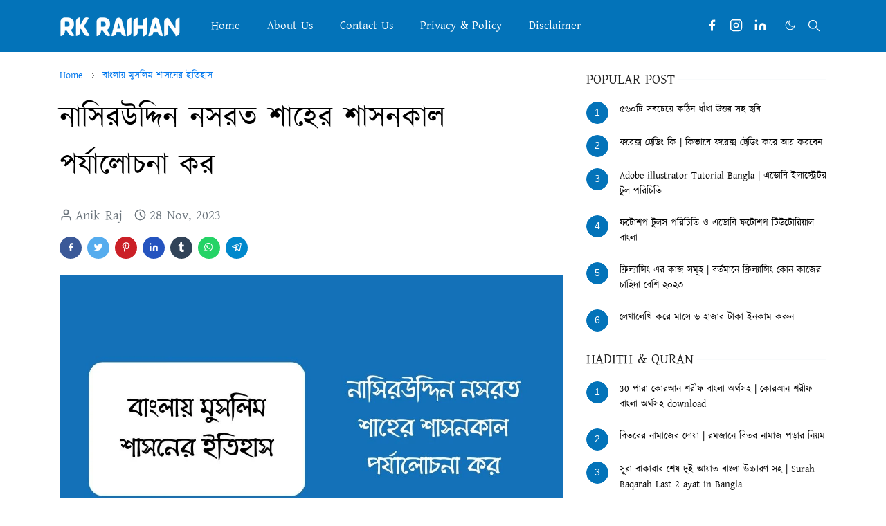

--- FILE ---
content_type: text/html; charset=UTF-8
request_url: https://www.rkraihan.com/2023/11/nasiruddin-nasrat-shaher-sasonkal.html
body_size: 32665
content:
<!DOCTYPE html>
<html dir='ltr' lang='en'>
<head>
<script>

 window.addEventListener('load', function() {

 var is_adsense_load = 0

 window.addEventListener('scroll', function() {

 if (is_adsense_load == 0) {

 is_adsense_load = 1;

 var ele = document.createElement('script');

 ele.async = true;

 ele.src = 'https://pagead2.googlesyndication.com/pagead/js/adsbygoogle.js'

ele.setAttribute('crossorigin', 'anonymous')

 var sc = document.getElementsByTagName('script')[0]

 sc.parentNode.insertBefore(ele, sc);

 (adsbygoogle = window.adsbygoogle || []).push({

 google_ad_client: "ca-pub-5066733646686293",

 enable_page_level_ads: true

 });

 }

 })

 })

</script>
<meta content='st84d5qxew63wqulgmpuc0uif7tihs' name='facebook-domain-verification'/>
<meta content='d3JQbGFNWWJUWHVGWFFObDRjdFdaNlVSbW1LTVR0RkZVTWZXNDF0aWZrST01' name='dmca-site-verification'/>
<meta content='rk raihan, rkraihan.com, raihan, rk raihan.com, rkraihan' name='keywords'/>
<meta content='index, follow' name='robots'/>
<meta content='text/html; charset=utf-8' http-equiv='Content-Type'/>
<meta content='English' name='language'/>
<script>/*<![CDATA[*/function rmurl(e,t){var r=new RegExp(/\?m=0|&m=0|\?m=1|&m=1/g);return r.test(e)&&(e=e.replace(r,""),t&&window.history.replaceState({},document.title,e)),e}const currentUrl=rmurl(location.toString(),!0);null!==localStorage&&"dark"==localStorage.getItem("theme")&&(document.querySelector("html").className="dark-mode");/*]]>*/</script>
<meta content='text/html; charset=UTF-8' http-equiv='Content-Type'/>
<meta content='width=device-width,initial-scale=1' name='viewport'/>
<!-- Primary Meta Tags -->
<link href='https://www.rkraihan.com/2023/11/nasiruddin-nasrat-shaher-sasonkal.html' rel='canonical'/>
<meta content='https://www.rkraihan.com/2023/11/nasiruddin-nasrat-shaher-sasonkal.html' property='og:url'/>
<meta content='Rk Raihan Team' name='author'/>
<meta content='Rk Raihan' name='application-name'/>
<meta content='general' name='rating'/>
<!-- Favicon -->
<link href='https://blogger.googleusercontent.com/img/b/R29vZ2xl/AVvXsEi409PFeI3bPFfa8g3UcDd0BJPTMl_W1FWtr6HNETuWTo-ZdWTzmSgcSoIlqQIAZEml4k3wY__aHzD0Dcg1GzJdd1jeSnI71w51HtKyKT4HJIWeHYFf2L7SSwbvb8j_1YkZ5gAIc7RkI2rYvk5OALPbUcCyz3aNU-FaK9ysAKlMndvQCfLDg5_sy4am1Bw/w32-h32-p-k-no-nu/1630425687430.webp' rel='icon' sizes='32x32' type='image/png'/>
<link href='https://blogger.googleusercontent.com/img/b/R29vZ2xl/AVvXsEi409PFeI3bPFfa8g3UcDd0BJPTMl_W1FWtr6HNETuWTo-ZdWTzmSgcSoIlqQIAZEml4k3wY__aHzD0Dcg1GzJdd1jeSnI71w51HtKyKT4HJIWeHYFf2L7SSwbvb8j_1YkZ5gAIc7RkI2rYvk5OALPbUcCyz3aNU-FaK9ysAKlMndvQCfLDg5_sy4am1Bw/w96-h96-p-k-no-nu/1630425687430.webp' rel='icon' sizes='96x96' type='image/png'/>
<link href='https://blogger.googleusercontent.com/img/b/R29vZ2xl/AVvXsEi409PFeI3bPFfa8g3UcDd0BJPTMl_W1FWtr6HNETuWTo-ZdWTzmSgcSoIlqQIAZEml4k3wY__aHzD0Dcg1GzJdd1jeSnI71w51HtKyKT4HJIWeHYFf2L7SSwbvb8j_1YkZ5gAIc7RkI2rYvk5OALPbUcCyz3aNU-FaK9ysAKlMndvQCfLDg5_sy4am1Bw/w144-h144-p-k-no-nu/1630425687430.webp' rel='icon' sizes='144x144' type='image/png'/>
<link href='https://blogger.googleusercontent.com/img/b/R29vZ2xl/AVvXsEi409PFeI3bPFfa8g3UcDd0BJPTMl_W1FWtr6HNETuWTo-ZdWTzmSgcSoIlqQIAZEml4k3wY__aHzD0Dcg1GzJdd1jeSnI71w51HtKyKT4HJIWeHYFf2L7SSwbvb8j_1YkZ5gAIc7RkI2rYvk5OALPbUcCyz3aNU-FaK9ysAKlMndvQCfLDg5_sy4am1Bw/w180-h180-p-k-no-nu/1630425687430.webp' rel='apple-touch-icon' type='image/png'/>
<link href='https://blogger.googleusercontent.com/img/b/R29vZ2xl/AVvXsEi409PFeI3bPFfa8g3UcDd0BJPTMl_W1FWtr6HNETuWTo-ZdWTzmSgcSoIlqQIAZEml4k3wY__aHzD0Dcg1GzJdd1jeSnI71w51HtKyKT4HJIWeHYFf2L7SSwbvb8j_1YkZ5gAIc7RkI2rYvk5OALPbUcCyz3aNU-FaK9ysAKlMndvQCfLDg5_sy4am1Bw/w152-h152-p-k-no-nu/1630425687430.webp' rel='apple-touch-icon-precomposed' type='image/png'/>
<meta content='https://blogger.googleusercontent.com/img/b/R29vZ2xl/AVvXsEi409PFeI3bPFfa8g3UcDd0BJPTMl_W1FWtr6HNETuWTo-ZdWTzmSgcSoIlqQIAZEml4k3wY__aHzD0Dcg1GzJdd1jeSnI71w51HtKyKT4HJIWeHYFf2L7SSwbvb8j_1YkZ5gAIc7RkI2rYvk5OALPbUcCyz3aNU-FaK9ysAKlMndvQCfLDg5_sy4am1Bw/w150-h150-p-k-no-nu/1630425687430.webp' name='msapplication-TileImage'/>
<!-- Theme Color -->
<meta content='#ffffff' name='theme-color'/>
<meta content='#ffffff' name='msapplication-TileColor'/>
<meta content='#ffffff' name='msapplication-navbutton-color'/>
<meta content='#ffffff' name='apple-mobile-web-app-status-bar-style'/>
<meta content='yes' name='apple-mobile-web-app-capable'/>
<!-- Title -->
<title>ন&#2494;স&#2495;রউদ&#2509;দ&#2495;ন নসরত শ&#2494;হ&#2503;র শ&#2494;সনক&#2494;ল পর&#2509;য&#2494;ল&#2507;চন&#2494; কর - Rk Raihan</title>
<meta content='নাসিরউদ্দিন নসরত শাহের শাসনকাল পর্যালোচনা কর - Rk Raihan' name='title'/>
<meta content='নাসিরউদ্দিন নসরত শাহের শাসনকাল পর্যালোচনা কর - Rk Raihan' property='og:title'/>
<meta content='নাসিরউদ্দিন নসরত শাহের শাসনকাল পর্যালোচনা কর - Rk Raihan' name='twitter:title'/>
<!-- Image -->
<meta content='https://blogger.googleusercontent.com/img/b/R29vZ2xl/AVvXsEiEC4PPlsfORTUFDmzR19ZZG0LMNuWjrkGOATMQSlzizfF4EnP7nYge-hXOlPADiTuNQOVpwAWYqbQKIthOgfbSZhlhtia1xJRSBk9GicwkPoCIlJqND7lDxOI_cOdKzfcZTs7VosQQJDLfubGbnIOk8hvdvLZVoQ6vPTJYRz3NBYhE7MEpuMNXuBox/s16000/%E0%A6%A8%E0%A6%BE%E0%A6%B8%E0%A6%BF%E0%A6%B0%E0%A6%89%E0%A6%A6%E0%A7%8D%E0%A6%A6%E0%A6%BF%E0%A6%A8%20%E0%A6%A8%E0%A6%B8%E0%A6%B0%E0%A6%A4%20%E0%A6%B6%E0%A6%BE%E0%A6%B9%E0%A7%87%E0%A6%B0%20%E0%A6%B6%E0%A6%BE%E0%A6%B8%E0%A6%A8%E0%A6%95%E0%A6%BE%E0%A6%B2%20%E0%A6%AA%E0%A6%B0%E0%A7%8D%E0%A6%AF%E0%A6%BE%E0%A6%B2%E0%A7%8B%E0%A6%9A%E0%A6%A8%E0%A6%BE%20%E0%A6%95%E0%A6%B0.jpg' property='og:image'/>
<meta content='https://blogger.googleusercontent.com/img/b/R29vZ2xl/AVvXsEiEC4PPlsfORTUFDmzR19ZZG0LMNuWjrkGOATMQSlzizfF4EnP7nYge-hXOlPADiTuNQOVpwAWYqbQKIthOgfbSZhlhtia1xJRSBk9GicwkPoCIlJqND7lDxOI_cOdKzfcZTs7VosQQJDLfubGbnIOk8hvdvLZVoQ6vPTJYRz3NBYhE7MEpuMNXuBox/s16000/%E0%A6%A8%E0%A6%BE%E0%A6%B8%E0%A6%BF%E0%A6%B0%E0%A6%89%E0%A6%A6%E0%A7%8D%E0%A6%A6%E0%A6%BF%E0%A6%A8%20%E0%A6%A8%E0%A6%B8%E0%A6%B0%E0%A6%A4%20%E0%A6%B6%E0%A6%BE%E0%A6%B9%E0%A7%87%E0%A6%B0%20%E0%A6%B6%E0%A6%BE%E0%A6%B8%E0%A6%A8%E0%A6%95%E0%A6%BE%E0%A6%B2%20%E0%A6%AA%E0%A6%B0%E0%A7%8D%E0%A6%AF%E0%A6%BE%E0%A6%B2%E0%A7%8B%E0%A6%9A%E0%A6%A8%E0%A6%BE%20%E0%A6%95%E0%A6%B0.jpg' name='twitter:image'/>
<!-- Description -->
<meta content='নাসিরউদ্দিন নসরত শাহের শাসনকাল পর্যালোচনা কর - সুলতান আলাউদ্দিন হুসেন শাহের মৃত্যুর পর তাঁর পুত্র নসরত শাহ নাসিরউদ্দিন আবুল মুজাফফর নসরত শাহ উপাধি ধার' name='description'/>
<meta content='নাসিরউদ্দিন নসরত শাহের শাসনকাল পর্যালোচনা কর - সুলতান আলাউদ্দিন হুসেন শাহের মৃত্যুর পর তাঁর পুত্র নসরত শাহ নাসিরউদ্দিন আবুল মুজাফফর নসরত শাহ উপাধি ধার' property='og:description'/>
<meta content='নাসিরউদ্দিন নসরত শাহের শাসনকাল পর্যালোচনা কর - সুলতান আলাউদ্দিন হুসেন শাহের মৃত্যুর পর তাঁর পুত্র নসরত শাহ নাসিরউদ্দিন আবুল মুজাফফর নসরত শাহ উপাধি ধার' name='twitter:description'/>
<!-- Open Graph / Facebook -->
<meta content='894327988165307' property='fb:app_id'/>
<meta content='Rk Raihan' property='article:author'/>
<meta content='website' property='og:type'/>
<meta content='en' property='og:locale'/>
<meta content='Rk Raihan' property='og:site_name'/>
<meta content='https://www.rkraihan.com/2023/11/nasiruddin-nasrat-shaher-sasonkal.html' property='og:url'/>
<meta content='নাসিরউদ্দিন নসরত শাহের শাসনকাল পর্যালোচনা কর' property='og:image:alt'/>
<!-- Twitter -->
<meta content='' name='twitter:site'/>
<meta content='' name='twitter:creator'/>
<meta content='summary_large_image' name='twitter:card'/>
<meta content='https://www.rkraihan.com/2023/11/nasiruddin-nasrat-shaher-sasonkal.html' name='twitter:url'/>
<meta content='নাসিরউদ্দিন নসরত শাহের শাসনকাল পর্যালোচনা কর' name='twitter:image:alt'/>
<!-- Feed -->
<link rel="alternate" type="application/atom+xml" title="Rk Raihan - Atom" href="https://www.rkraihan.com/feeds/posts/default" />
<link rel="alternate" type="application/rss+xml" title="Rk Raihan - RSS" href="https://www.rkraihan.com/feeds/posts/default?alt=rss" />
<link rel="service.post" type="application/atom+xml" title="Rk Raihan - Atom" href="https://www.blogger.com/feeds/4773121507974273836/posts/default" />

<link rel="alternate" type="application/atom+xml" title="Rk Raihan - Atom" href="https://www.rkraihan.com/feeds/4616938693673782837/comments/default" />
<link href='https://cdn.jsdelivr.net/npm/bootstrap@5.1.3/dist/css/bootstrap.min.css' media='print' onload='if(media!="all")media="all"' rel='stylesheet'/><noscript><link href='https://cdn.jsdelivr.net/npm/bootstrap@5.1.3/dist/css/bootstrap.min.css' rel='stylesheet'/></noscript>
<style id='page-skin-1' type='text/css'><!--
/*
-----------------------------------------------
Rk Raihan Blogger Template
Name		: Rk Raihan
Version		: 5.0
Designer	: Rk Raihan
URL			: https://www.facebook.com/RkRaihan.2
-----------------------------------------------
*/
:root{--bs-font-sans-serif:Georgia, Utopia, 'Palatino Linotype', Palatino, serif;--bs-body-bg:#ffffff;--bs-body-color:#212121;--jt-primary:#0373b9;--jt-heading-color:#000000;--jt-heading-link:#000000;--jt-heading-hover:#0373b9;--jt-link-color:#0278ed;--jt-link-hover:#0373b9;--jt-blockquote:#0373b9;--jt-btn-primary:#0373b9;--jt-btn-primary-hover:#0373b9;--jt-btn-light-hover:#000000;--jt-border-light:#ffffff;--jt-bg-light:#f3f7f9;--jt-archive-bg:#fff;--jt-nav-color:#ffffff;--jt-nav-hover:#0f0601;--jt-nav-selected:#0f0601;--jt-dropdown-bg:#ffffff;--jt-dropdown-color:#212121;--jt-dropdown-hover:#0f0601;--jt-dropdown-selected:#0f0601;--jt-header-bg:#0373b9;--jt-header-color:#ffffff;--jt-header-border:#0373b9;--jt-footer-bg:#212529;--jt-footer-color:#9fa6ad;--jt-footer-link:#0278ed;--jt-footer-border:#323539;--jt-socket-bg:#09080c;--jt-socket-color:#9fa6ad}.dark-mode{--bs-body-bg:hsl(210,11%,15%);--bs-body-color:hsl(210,11%,80%);--jt-heading-color:hsl(210,11%,80%);--jt-heading-link:hsl(210,11%,80%);--jt-btn-light-hover:hsl(210,11%,85%);--jt-border-light:hsl(210,11%,20%);--jt-bg-light:hsl(210,11%,20%);--jt-archive-bg:hsl(210,11%,17%);--jt-nav-color:hsl(210,11%,70%);--jt-dropdown-bg:hsl(210,11%,18%);--jt-dropdown-color:hsl(210,11%,70%);--jt-header-bg:hsl(210,11%,15%);--jt-header-color:hsl(210,11%,80%);--jt-header-border:hsl(210,11%,20%);--jt-footer-bg:hsl(210,11%,15%);--jt-footer-color:hsl(210,11%,80%);--jt-footer-border:hsl(210,11%,20%);--jt-socket-bg:hsl(210,11%,17%);--jt-socket-color:hsl(210,11%,80%)}body{font:normal normal 19px Georgia, Utopia, 'Palatino Linotype', Palatino, serif;color:var(--bs-body-color);background-color:var(--bs-body-bg);line-height:1.5;-webkit-font-smoothing:antialiased;-moz-osx-font-smoothing:grayscale;text-rendering:optimizeLegibility}.d-block{display:none}.h1,.h2,.h3,.h4,.h5,.h6,h1,h2,h3,h4,h5,h6{font:normal bold 43px Georgia, Utopia, 'Palatino Linotype', Palatino, serif}a{transition-property:background-color,border-color,color,fill,stroke;transition-timing-function:cubic-bezier(.4,0,.2,1);transition-duration:.3s;text-decoration:none;color:var(--jt-link-color)}a:hover{color:var(--jt-link-hover)}.fs-7{font-size:.875rem}.fs-8{font-size:.75rem}.fs-9{font-size:.7rem}.btn{box-shadow:none!important}.btn-sm{min-width:32px;min-height:32px}img,svg,iframe{max-width:100%}img{height:auto;object-fit:cover}label{cursor:pointer}.visually-hidden{position:unset!important}.form-control:focus{box-shadow:none;border-color:var(--jt-primary)}.form-control::placeholder{opacity:.5}.dropdown-toggle::after{border-width:.25em .25em 0}.dropdown-menu{margin:0;padding:0}.px-3{padding-right:1rem;padding-left:1rem}.ratio:before{content:none}.ratio-1x1{padding-bottom:100%}.ratio-4x3{padding-bottom:75%}.ratio-16x9{padding-bottom:56.25%}.ratio-21x9{padding-bottom:43%}.object-cover{object-fit:cover}.jt-text-primary,.hover-text-primary:hover,input:checked~.check-text-primary{color:var(--jt-primary)!important}.jt-btn-primary,.jt-btn-outline-primary:hover{color:#fff;background-color:var(--jt-btn-primary);border-color:var(--jt-btn-primary)}.jt-btn-light{color:var(--bs-body-color);background-color:var(--jt-bg-light);border-color:var(--jt-bg-light)}.jt-btn-light:hover{color:var(--jt-btn-light-hover)}.jt-btn-primary:hover,.hover-btn-primary:hover,input:checked+.jt-btn-outline-primary{color:#fff!important;background-color:var(--jt-btn-primary-hover)!important;border-color:var(--jt-btn-primary-hover)!important}.jt-btn-outline-primary{color:var(--jt-btn-primary);border-color:var(--jt-btn-primary)}.jt-bg-primary{background-color:var(--jt-primary)}.jt-bg-light{background-color:var(--jt-bg-light)}.bg-archive{background-color:var(--jt-archive-bg)}.jt-border-light{border-color:var(--jt-border-light)!important}input:checked~.d-block-check{display:block!important}input:checked~.d-none-check{display:none!important}.dropdown-menu,.accordion-item,.accordion-header{background-color:var(--bs-body-bg);color:var(--bs-body-color);border-color:var(--jt-border-light)}.lazyload{transition-property:opacity;transition-timing-function:cubic-bezier(.4,0,.2,1);transition-duration:.3s;opacity:0}.lazyload.loaded{opacity:1}pre{background-color:var(--jt-bg-light);margin-bottom:1rem;padding:1rem;font-size:.75rem}blockquote{border-left:5px solid var(--jt-blockquote);color:inherit;font-size:1.125rem;margin-bottom:1.5rem;margin-top:1.5rem;padding-left:1rem}.header-animate.header-hidden{transform:translateY(-100%);box-shadow:none!important}#header{background-color:var(--jt-header-bg);color:var(--jt-header-color);transition-property:transform;transition-timing-function:cubic-bezier(.4,0,.2,1);transition-duration:.3s;min-height:50px;border-bottom:1px solid var(--jt-header-border)}.header-social{border-right:1px solid var(--jt-header-border)}.jt-icon{display:inline-block;height:1em;vertical-align:-.15em;width:1em;fill:none;stroke:currentColor;stroke-linecap:round;stroke-linejoin:round;stroke-width:2}.jt-icon-center{font-family:sans-serif}.icon-dark,.dark-mode .icon-light{display:none}.dark-mode .icon-dark{display:block}#dark-toggler,#search-toggler,#navbar-toggler{line-height:1}#dark-toggler{font-size:17px}#footer{background-color:var(--jt-footer-bg);color:var(--jt-footer-color);border-top:1px solid var(--jt-footer-border)}#socket{background-color:var(--jt-socket-bg);color:var(--jt-socket-color)}#navbar{z-index:9999}#navbar .menu-item{position:relative}#navbar .nav-link{min-height:40px}#navbar .dropdown-toggle{cursor:pointer;align-items:center;display:flex}#navbar.d-block,#navbar .dropdown-menu,#navbar .nav-link,#navbar .dropdown-toggle{-webkit-transition:.3s;-ms-transition:.3s;-o-transition:.3s;transition:.3s}#navbar .navbar-nav>.menu-item>.nav-link{font:normal bold 17px Georgia, Utopia, 'Palatino Linotype', Palatino, serif;line-height:1.5;color:var(--jt-nav-color)}#navbar .navbar-nav>.menu-item:hover>.nav-link,#navbar .navbar-nav>.menu-item:hover>.dropdown-toggle{color:var(--jt-nav-hover)}#navbar .navbar-nav>.menu-item>.nav-link.active,#navbar .navbar-nav>.menu-item>.active~.dropdown-toggle{color:var(--jt-nav-selected)}.logo-wrap{width:200px}#search-header .dropdown-menu{background-color:var(--jt-dropdown-bg);color:var(--jt-dropdown-color);border-color:var(--jt-header-border);min-width:300px;right:0;top:100%}.blog-admin{display:none}#pagination li+li{margin-left:5px}.no-items{display:none}.feature-image,.separator,.tr-caption-container{margin-bottom:1rem}.tr-caption-container{width:100%}.separator a,.tr-caption-container a{margin:0!important;padding:0!important}.tr-caption{font-size:12px;font-style:italic}.widget:last-child{margin-bottom:0!important}#post-body .widget{margin-top:1.5rem}.item-title{color:var(--jt-heading-link)}.item-title:hover{color:var(--jt-heading-hover)}#comment-editor{width:100%}#primary .widget-title{font-weight:300;text-transform:uppercase}#footer .widget-title{text-transform:uppercase}#footer .widget-title,#sidebar .widget-title{font-size:20px!important}#footer .widget-title:after{content:"";display:block;width:50px;border-bottom:2px solid var(--jt-primary);margin-top:10px}#primary .widget-title>span{background-color:var(--bs-body-bg);padding-right:5px;position:relative}#main .widget-title:before,#sidebar .widget-title:before{background-color:var(--jt-bg-light);content:"";height:1px;display:block;position:absolute;top:50%;transform:translateY(-50%);width:100%}#main .widget-title:before{border-right:30px solid var(--jt-primary);height:5px}.send-success:not(.loading) .contact-form-msg,.send-error:not(.loading) .contact-form-msg{display:block!important}.send-success .contact-form-msg{border-color:rgba(25,135,84,.3)!important}.send-error .contact-form-msg{border-color:rgba(255,193,7,.3)!important}.send-success .contact-form-msg:before{content:attr(data-success)}.send-error .contact-form-msg:before{content:attr(data-error)}hr.example-ads:before{content:"Advertisement here"}hr.example-ads{background-color:var(--jt-bg-light);border-radius:.25rem;font-size:.875rem;height:auto;margin:0;opacity:1;padding:1.5rem 0;text-align:center}body>.google-auto-placed{margin:0 auto 1.5rem;max-width:1108px}.google-auto-placed>ins{margin:0!important}.h1,h1{font-size:calc(1.375rem + 1.5vw)}.h2,h2{font-size:calc(1.325rem + .9vw)}.h3,h3{font-size:calc(1.3rem + .6vw)}.h4,h4{font-size:calc(1.275rem + .3vw)}.h5,h5{font-size:18px}.h6,h6{font-size:17px}.entry-title{color:var(--jt-heading-color)}.entry-text h1,.entry-text h2,.entry-text h3,.entry-text h4,.entry-text h5,.entry-text h6{color:var(--jt-heading-color);padding-top:1em;margin-bottom:1rem}.entry-text li{margin-bottom:.5rem}@media (min-width:576px){.ratio-sm-4x3{padding-bottom:75%}.ratio-sm-16x9{padding-bottom:56.25%}.border-sm-end{border-right-width:1px!important;border-right-style:solid}#post-pager .next-page{border-left:1px solid}}@media (min-width:768px){.position-md-relative{position:relative}.border-md-end{border-right-width:1px!important;border-right-style:solid}}@media (min-width:992px){.d-lg-flex{display:flex}.col-lg-4{flex:0 0 auto;width:33.33333333%}.col-lg-8{flex:0 0 auto;width:66.66666667%}.border-lg-end{border-right-width:1px!important;border-right-style:solid}#navbar .navbar-nav>.menu-item{display:flex}#navbar .dropdown-menu{background-color:var(--jt-dropdown-bg);border-color:var(--jt-header-border);margin-top:-10px;display:block;opacity:0;visibility:hidden;pointer-events:none;box-shadow:5px 10px 10px -5px rgba(0,0,0,.14);top:100%;min-width:150px}#navbar .dropdown-menu .nav-link{padding-right:20px;font-size:20px;color:var(--jt-dropdown-color)}#navbar .dropdown-menu .dropdown-toggle{position:absolute;right:10px;top:20px}#navbar .dropdown-menu .dropdown-menu{left:100%;top:-1px}#navbar .dropdown-menu .menu-item:hover>.nav-link,#navbar .dropdown-menu .menu-item:hover>.dropdown-toggle{color:var(--jt-dropdown-hover)}#navbar .dropdown-menu .menu-item>.nav-link.active,#navbar .dropdown-menu .menu-item>.active~.dropdown-toggle{color:var(--jt-dropdown-selected)}#navbar .menu-item:hover>.dropdown-menu{opacity:1;visibility:visible;pointer-events:unset;margin:0}#navbar .navbar-nav>.menu-item>.nav-link{padding:1.5rem 1.2rem;white-space:nowrap}#navbar .navbar-nav>.menu-item>.dropdown-toggle{bottom:0;pointer-events:none;position:absolute;right:5px;top:3px}#sidebar{border-left:1px solid var(--jt-border-light)}#footer-widget .widget{margin-bottom:0!important}}@media (min-width:1200px){.container{max-width:1140px}.h1,h1{font-size:43px}.h2,h2{font-size:26px}.h3,h3{font-size:22px}.h4,h4{font-size:20px}}@media (min-width:1400px){.container{max-width:1320px}}@media (max-width:991.98px){input:checked~.dropdown-menu{display:block}input:checked+.dropdown-toggle{color:var(--jt-dropdown-selected)}.logo-wrap{width:150px}#search-header .dropdown-menu{width:100%}#navbar{background-color:var(--jt-header-bg);padding-top:70px;padding-bottom:30px;position:fixed;left:0;right:0;top:0;bottom:0;width:auto}#navbar.d-block{opacity:0;transform:translateX(-20%)}#navbar.show{transform:translateX(0);opacity:1}#navbar .navbar-nav{max-height:100%;overflow-y:auto}#navbar-toggle:checked~#header-main #navbar{display:block}#navbar .nav-link{border-bottom:1px solid var(--jt-header-border);font-size:16px!important;color:var(--jt-dropdown-color)}#navbar .menu-item:hover>.nav-link{color:var(--jt-dropdown-hover)}#navbar .active>.nav-link{color:var(--jt-dropdown-selected)}#navbar .dropdown-toggle{border-left:1px solid var(--jt-header-border);height:2.5rem;padding:0 1rem;position:absolute;right:0;top:0}#navbar .dropdown-menu{background-color:var(--jt-dropdown-bg);border:none;padding-left:10px}#sidebar{border-top:1px solid var(--jt-border-light)}}@media (max-width:575.98px){.feature-posts .item-thumbnail{margin-bottom:-150px}.feature-posts .item-thumbnail a{border-radius:0!important;box-shadow:none!important;padding-bottom:75%}.feature-posts .item-content{background-color:var(--bs-body-bg);border:5px solid;border-radius:.25rem}#post-pager .prev-page+.next-page{border-top:1px solid}.full-width,.px-3 .google-auto-placed{margin-left:-1rem;margin-right:-1rem;width:auto!important}#footer-widget .widget{padding-left:3rem;padding-right:3rem}}
/*Your custom CSS is here*/
/* Alert */
.alert{display:block;clear:both;width:100%;padding:16px;margin:8px auto 16px;line-height:22px;overflow:hidden;color:#444;font-size:17px;font-weight:400;border-left:6px solid;border-color:#616161;background-color:#fafafa}[dir=rtl] .alert,.rtl .alert,.translated-rtl .alert{border-right:8px solid;border-left:none}.alert>code{background-color:#616161;color:#fff}.alert h1,.alert h2,.alert h3,.alert h4,.alert h5,.alert h6,.alert p{margin:8px 0!important}.alert.large{font-size:20px}.alert h1,.alert h2,.alert h3,.alert h4,.alert h5,.alert h6{font-weight:500;color:#616161!important}.alert a{color:#616161}.alert a:hover{opacity:.8}.alert.info{border-color:#1976d2;background-color:#f3f8fd;border-radius:6px;border-right: 1px solid rgba(0,0,0,.12);border-top: 1px solid rgba(0,0,0,.12);border-bottom: 1px solid rgba(0,0,0,.12)}.alert.info h1,.alert.info h2,.alert.info h3,.alert.info h4,.alert.info h5,.alert.info h6{color:#1976d2!important}.alert.info a{color:#1976d2}.alert.danger{border-color:#d32f2f;background-color:#fdf4f4}.alert.danger h1,.alert.danger h2,.alert.danger h3,.alert.danger h4,.alert.danger h5,.alert.danger h6{color:#d32f2f!important}.alert.danger a{color:#d32f2f}.alert.warning{border-color:#ffd600;background-color:#fffdf2}.alert.warning h1,.alert.warning h2,.alert.warning h3,.alert.warning h4,.alert.warning h5,.alert.warning h6{color:#ffd600!important}.alert.warning a{color:#ffd600}.alert.success{border-color:#43a047;background-color:#f5faf6}.alert.success h1,.alert.success h2,.alert.success h3,.alert.success h4,.alert.success h5,.alert.success h6{color:#43a047!important}.alert.success a{color:#43a047}
.sticky-ads{
position: fixed;
bottom: 0; left: 0;
width: 100%; min-height: 150px; max-height: 250px;
padding: 5px 0;
box-shadow: 0 -6px 18px 0 rgba(9,32,76,.1);
-webkit-transition: all .1s ease-in; transition: all .1s ease-in;
display: flex;
align-items: center;
justify-content: center;
background-color: #fefefe; z-index: 20; }
.sticky-ads-close {
width: 30px; height: 30px;
display: flex;
align-items: center;
justify-content: center;
border-radius: 12px 0 0;
position: absolute; right: 0; top: -30px;
background-color: #fefefe;
box-shadow: 0 -6px 18px 0 rgba(9,32,76,.08); }
.sticky-ads .sticky-ads-close svg { width: 22px; height: 22px; fill: #000; } .sticky-ads .sticky-ads-content { overflow: hidden; display: block; position: relative; height: 70px; width: 100%; margin-right: 10px; margin-left: 10px; }
#post-rating {
font-weight: 700;
Color:#333333;
padding: 10px;
padding-bottom: 0;
background: #FFFFFF;
text-decoration:none;
}
#post-rating a:hover {
Color:#333333;
font-weight: 700;
text-decoration:none;
}
.post_byfix {
float: left;
background: #FFFFFF;
Color:#333333;
width: 100%;
overflow: hidden;
clear: both;
margin-bottom: 10px;
}
.post-img {
display: block;
float: left;
padding: 4px!important;
margin-left: 2px!important;
padding-right: 10px!important;
margin-top: 5px!important;
overflow: hidden;
}
.post-img img {
width: 100px;
height: 100px;
}
.post-by {
float:right;
color:#333333;
width: 100%;
font:normal 12px 'Trebuchet MS',Helvetica, sans-serif;
text-decoration:none;
}
.post-by ul {
margin: 0;
padding: 0;
margin-top: 9px;
}
.post-by li {
list-style: none;
padding: 3px 10px!important;
}
/* CSS */
.button-92 {
--c: #fafffb;
/* text color */
background: linear-gradient(90deg, #0000 33%, #fff5, #0000 67%) var(--_p,100%)/300% no-repeat,
#0373b9;
/* background color */
color: #0000;
border: none;
transform: perspective(500px) rotateY(calc(0deg*var(--_i,-1)));
text-shadow: calc(var(--_i,-1)* 0.08em) -.01em 0   var(--c),
calc(var(--_i,-1)*-0.08em)  .01em 2px #ffffff;
outline-offset: .1em;
transition: 0.3s;
}
.button-92:hover,
.button-92:focus-visible {
--_p: 0%;
--_i: 1;
}
.button-92:active {
text-shadow: none;
color: var(--c);
box-shadow: inset 0 0 9e9q #0005;
transition: 0s;
}
.button-92 {
font-weight: bold;
font-size: 2rem;
margin: 0;
cursor: pointer;
padding: .1em .3em;
}
.K2-grid {
padding: 5px;
text-align: center;
}
.K2-grid ul {
clear: both;
margin: 15px 0 20px;
padding:0;
width: 100%;
display: flex;
flex-wrap: wrap;
justify-content: space-between;
}
.coll-3 ul li {
width: 30%;
}
.K2-grid li {
font-size: 0.9em;
font-weight: 500;
line-height: 1.3em;
text-align: center;
background: #ffffff;
border-radius: 5px;
margin: 5px 0;
box-sizing: border-box;
box-shadow: rgb(0 0 0 / 24%) 0px 3px 8px;
padding: 10px 0 10px;
display: flex;
align-items: center;
justify-content: center;
}
.K2-grid li a {
display: block;
text-decoration: none;
color: #333;
}
.K2-grid li svg {
margin: 3px 0;
width: 35px;
height: 35px;
fill: #26ae61;
display: inline-block;
}
.K2-grid li span {
display: block;
padding: 0 3px;
}

--></style>
<style>
    ins.adsbygoogle[data-ad-status='unfilled'] {
      display: none !important;
    }
</style>
<link href='https://fonts.maateen.me/kalpurush/font.css' rel='stylesheet'/>
<style> html,body{ font-family: 'Kalpurush', Arial, sans-serif
!important; }
html,body,font,p,title,h1,h2,h3,h4,h5,h6,ul,li,table,td,th,tr,span,itemListElement,iframe
{font-family: 'Kalpurush', Arial, sans-serif !important; } </style>
<!-- Your Style and Script before </head> is here -->
</head><body class="d-block is-single"><textarea disabled readonly id="element-h" style="display:none"><style>/*
<link href='https://www.blogger.com/dyn-css/authorization.css?targetBlogID=4773121507974273836&amp;zx=cb11885a-4b7f-43d1-8f33-d07b8393fbb9' media='none' onload='if(media!=&#39;all&#39;)media=&#39;all&#39;' rel='stylesheet'/><noscript><link href='https://www.blogger.com/dyn-css/authorization.css?targetBlogID=4773121507974273836&amp;zx=cb11885a-4b7f-43d1-8f33-d07b8393fbb9' rel='stylesheet'/></noscript>
<meta name='google-adsense-platform-account' content='ca-host-pub-1556223355139109'/>
<meta name='google-adsense-platform-domain' content='blogspot.com'/>

<script async src="https://pagead2.googlesyndication.com/pagead/js/adsbygoogle.js?client=ca-pub-5066733646686293&host=ca-host-pub-1556223355139109" crossorigin="anonymous"></script>

<!-- data-ad-client=ca-pub-5066733646686293 -->

<link rel="stylesheet" href="https://fonts.googleapis.com/css2?display=swap&family=Cormorant&family=Hind+Siliguri"></head>
<body>
*/</style></textarea>
<header class='header-animate sticky-top navbar py-0 navbar-expand-lg' content='itemid' id='header' itemid='#header' itemscope='itemscope' itemtype='https://schema.org/WPHeader'>
<input class='d-none' id='navbar-toggle' type='checkbox'/>
<div class='container position-relative px-3 flex-nowrap section' id='header-main'><div class='widget HTML logo-wrap position-relative' data-version='2' id='HTML10'>
<a class='d-block navbar-brand' href='https://www.rkraihan.com/'>
<img alt='Rk Raihan' height='55' loading='lazy' src='https://blogger.googleusercontent.com/img/b/R29vZ2xl/AVvXsEjMkztMjSw9sJu2i7zpfP7uZuVkdCaQGqrjbck5e8B0Xtxdk6g3D5q-dzQuxZ5RiagDTvNMM-GrSoGgADf0lgy1gcM2sV4uV12gakxKfvdHi9IYyn0jySjgbzjiqs962_7_NQj6xgD2VLYh7bMg-ESMnwOjkWYU0cxrn5ZAj55cXulMYbsBWboP6T3I/s16000/%E0%A6%86%E0%A6%B0%E0%A6%95%E0%A7%87%20%E0%A6%B0%E0%A6%BE%E0%A6%AF%E0%A6%BC%E0%A6%B9%E0%A6%BE%E0%A6%A8%20(6).webp' width='175'/>
</a>
</div><div class='widget LinkList d-flex align-self-stretch align-items-center order-lg-1 ms-auto' data-version='2' id='LinkList10'>
<div class='header-social d-flex pe-1'><a aria-label='facebook' class='px-2 text-reset jt-icon-center i-facebook' href='https://www.facebook.com/RkRaihan.2' rel='noopener' target='_blank'><svg aria-hidden='true' class='jt-icon'><use xlink:href='#i-facebook'></use></svg></a><a aria-label='instagram' class='px-2 text-reset jt-icon-center i-instagram' href='https://www.instagram.com/rkraihancom/' rel='noopener' target='_blank'><svg aria-hidden='true' class='jt-icon'><use xlink:href='#i-instagram'></use></svg></a><a aria-label='linkedin' class='px-2 text-reset jt-icon-center i-linkedin' href='#' rel='noopener' target='_blank'><svg aria-hidden='true' class='jt-icon'><use xlink:href='#i-linkedin'></use></svg></a></div>
<div class='d-flex align-self-stretch align-items-center ps-1' id='dark-header'>
<label aria-label='Toggle Dark Mode' class='p-2 jt-icon-center' id='dark-toggler'><svg aria-hidden='true' class='jt-icon'><use class='icon-light' xlink:href='#i-moon'></use><use class='icon-dark' xlink:href='#i-sun'></use></svg></label>
</div>
<div class='d-flex align-self-stretch align-items-center position-md-relative' id='search-header'>
<input class='d-none' id='search-toggle' type='checkbox'/>
<label aria-label='Toggle search' class='p-2 check-text-primary hover-text-primary jt-icon-center' for='search-toggle' id='search-toggler'><svg aria-hidden='true' class='fs-5 jt-icon'><use xlink:href='#i-search'></use></svg></label>
<div class='dropdown-menu p-1 shadow-sm d-block-check'>
<form action='https://www.rkraihan.com/search' class='input-group' method='GET' target='_top'>
<input class='form-control fs-7 border-0 rounded-0 bg-transparent text-reset' id='search-input' name='q' placeholder='Enter your search' required='required' type='text' value=''/>
<input name='max-results' type='hidden' value='10'/>
<button class='btn btn-sm fw-bold py-2 px-4 rounded-pill border-0 jt-btn-primary m-0' type='submit'>Search</button>
</form>
</div>
</div>
<div class='d-flex align-self-stretch align-items-center d-lg-none'>
<label aria-label='Toggle navigation' class='p-1 jt-icon-center hover-text-primary' for='navbar-toggle' id='navbar-toggler'><svg aria-hidden='true' class='fs-3 jt-icon'><use xlink:href='#i-menu'></use></svg></label>
</div>
</div><div class='widget LinkList collapse navbar-collapse' data-version='2' id='navbar'>
<label class='d-flex position-absolute fs-1 d-lg-none mt-4 me-4 top-0 end-0' for='navbar-toggle'><svg aria-hidden='true' class='jt-icon'><use xlink:href='#i-close'></use></svg></label>
<ul class='navbar-nav px-4 p-lg-0 container' itemscope='itemscope' itemtype='http://schema.org/SiteNavigationElement' role='menu'>
<li class="menu-item"><a class='nav-link' href='/' itemprop='url' role='menuitem'>
<span itemprop='name'>Home</span></a>
</li><li class="menu-item"><a class='nav-link' href='/p/about-us.html' itemprop='url' role='menuitem'>
<span itemprop='name'>About Us</span></a>
</li><li class="menu-item"><a class='nav-link' href='/p/contact.html' itemprop='url' role='menuitem'>
<span itemprop='name'>Contact Us</span></a>
</li><li class="menu-item"><a class='nav-link' href='/p/privacy-policy.html' itemprop='url' role='menuitem'>
<span itemprop='name'>Privacy & Policy</span></a>
</li><li class="menu-item"><a class='nav-link' href='/p/disclaimer_28.html' itemprop='url' role='menuitem'>
<span itemprop='name'>Disclaimer</span></a></li></ul>
</div></div>
</header>
<!--Main Content-->
<div id='primary'>
<div class='container px-0'>
<div class='d-lg-flex' id='main-content'>
<div class='col-lg-8 px-3' id='main'>
<div class='pt-4 no-items section' id='before-post'>
</div>
<div class='pt-4 pb-5 section' id='blog-post'><div class='widget Blog' data-version='2' id='Blog1'>
<div itemscope='itemscope' itemtype='https://schema.org/BreadcrumbList' style='--bs-breadcrumb-divider: url("data:image/svg+xml,%3Csvg xmlns=&#39;http://www.w3.org/2000/svg&#39; height=&#39;8&#39; width=&#39;8&#39; fill=&#39;none&#39; viewbox=&#39;0 0 24 24&#39; stroke=&#39;%23686868&#39;%3E%3Cpath stroke-linecap=&#39;round&#39; stroke-linejoin=&#39;round&#39; stroke-width=&#39;1&#39; d=&#39;M 0.5,0.5 4,4 0.5,7.5&#39;/%3E%3C/svg%3E");'>
<ol class='breadcrumb d-block text-nowrap fs-7 overflow-hidden text-truncate'>
<li class='breadcrumb-item d-inline-block' itemprop='itemListElement' itemscope='itemscope' itemtype='https://schema.org/ListItem'>
<a href='https://www.rkraihan.com/' itemprop='item' rel='tag' title='Home'><span itemprop='name'>Home</span></a>
<meta content='1' itemprop='position'/>
</li>
<li class='breadcrumb-item d-inline-block' itemprop='itemListElement' itemscope='itemscope' itemtype='https://schema.org/ListItem'>
<a href='https://www.rkraihan.com/search/label/%E0%A6%AC%E0%A6%BE%E0%A6%82%E0%A6%B2%E0%A6%BE%E0%A6%AF%E0%A6%BC%20%E0%A6%AE%E0%A7%81%E0%A6%B8%E0%A6%B2%E0%A6%BF%E0%A6%AE%20%E0%A6%B6%E0%A6%BE%E0%A6%B8%E0%A6%A8%E0%A7%87%E0%A6%B0%20%E0%A6%87%E0%A6%A4%E0%A6%BF%E0%A6%B9%E0%A6%BE%E0%A6%B8?max-results=10' itemprop='item' rel='tag' title='বাংলায় মুসলিম শাসনের ইতিহাস'><span itemprop='name'>ব&#2494;&#2434;ল&#2494;য&#2492; ম&#2497;সল&#2495;ম শ&#2494;সন&#2503;র ইত&#2495;হ&#2494;স</span></a>
<meta content='2' itemprop='position'/>
</li>
</ol>
</div>
<article class='mb-5' id='single-content'>
<script type='application/ld+json'>
{
  "@context": "http://schema.org/",
  "@type": "NewsArticle",
  "mainEntityOfPage": {
    "@type": "WebPage",
    "@id": "https://www.rkraihan.com/2023/11/nasiruddin-nasrat-shaher-sasonkal.html"
  },
  "author": {
    "@type": "Person",
    "name": "Anik Raj",
    "url": "https://www.blogger.com/profile/11647974639189288235"
  },
  "publisher": {
    "@type": "Organization",
    "name": "Rk Raihan",
    "logo": {
      "@type": "ImageObject",
      "url": "https://blogger.googleusercontent.com/img/b/R29vZ2xl/AVvXsEjI_fyN1UDa8PzTfW30DdlXfLpcX-temrNEijGCVi7cNfIqpzsBC_OItxch9Wq2k3-zqJwH7wZIyZA8ReFmeq7C-OH_zNDoigiBSmBaBpm16yDlYioW0lriEKnI2T3-Ya-0avXjeCrU_pXSowOGPlyFHijT3xLwnPSaeeFDjoshbQ9-i3fRBAK0KaU_Rf0/s16000/rkraihan.com%20(1).webp"
    }
  },
  "headline": "ন&#2494;স&#2495;রউদ&#2509;দ&#2495;ন নসরত শ&#2494;হ&#2503;র শ&#2494;সনক&#2494;ল পর&#2509;য&#2494;ল&#2507;চন&#2494; কর",
  "description": "ন&#2494;স&#2495;রউদ&#2509;দ&#2495;ন নসরত শ&#2494;হ&#2503;র শ&#2494;সনক&#2494;ল পর&#2509;য&#2494;ল&#2507;চন&#2494; কর - স&#2497;লত&#2494;ন আল&#2494;উদ&#2509;দ&#2495;ন হ&#2497;স&#2503;ন শ&#2494;হ&#2503;র ম&#2499;ত&#2509;য&#2497;র পর ত&#2494;&#2433;র প&#2497;ত&#2509;র নসরত শ&#2494;হ ন&#2494;স&#2495;রউদ&#2509;দ&#2495;ন আব&#2497;ল ম&#2497;জ&#2494;ফফর নসরত শ&#2494;হ উপ&#2494;ধ&#2495; ধ&#2494;র",
  "image": "https://blogger.googleusercontent.com/img/b/R29vZ2xl/AVvXsEiEC4PPlsfORTUFDmzR19ZZG0LMNuWjrkGOATMQSlzizfF4EnP7nYge-hXOlPADiTuNQOVpwAWYqbQKIthOgfbSZhlhtia1xJRSBk9GicwkPoCIlJqND7lDxOI_cOdKzfcZTs7VosQQJDLfubGbnIOk8hvdvLZVoQ6vPTJYRz3NBYhE7MEpuMNXuBox/s16000/%E0%A6%A8%E0%A6%BE%E0%A6%B8%E0%A6%BF%E0%A6%B0%E0%A6%89%E0%A6%A6%E0%A7%8D%E0%A6%A6%E0%A6%BF%E0%A6%A8%20%E0%A6%A8%E0%A6%B8%E0%A6%B0%E0%A6%A4%20%E0%A6%B6%E0%A6%BE%E0%A6%B9%E0%A7%87%E0%A6%B0%20%E0%A6%B6%E0%A6%BE%E0%A6%B8%E0%A6%A8%E0%A6%95%E0%A6%BE%E0%A6%B2%20%E0%A6%AA%E0%A6%B0%E0%A7%8D%E0%A6%AF%E0%A6%BE%E0%A6%B2%E0%A7%8B%E0%A6%9A%E0%A6%A8%E0%A6%BE%20%E0%A6%95%E0%A6%B0.jpg",
  "datePublished": "2023-11-28T01:29:00-08:00",
  "dateModified": "2023-11-29T09:01:56-08:00"
}
</script>
<header class='entry-header mb-3'>
<h1 class='entry-title mb-4'>ন&#2494;স&#2495;রউদ&#2509;দ&#2495;ন নসরত শ&#2494;হ&#2503;র শ&#2494;সনক&#2494;ল পর&#2509;য&#2494;ল&#2507;চন&#2494; কর</h1>
<div class='entry-meta mb-3 text-secondary d-flex flex-wrap fw-light'>
<div class='me-3'><svg aria-hidden='true' class='me-1 jt-icon'><use xlink:href='#i-user'></use></svg>Anik Raj</div>
<div class='me-3'><svg aria-hidden='true' class='me-1 jt-icon'><use xlink:href='#i-clock'></use></svg><span class='date-format' data-date='2023-11-28T01:29:00-08:00'>28 Nov, 2023</span></div>
</div>
</header>
<div class='social-share mb-3'>
<div class='d-flex fs-5'>
<a class='me-2 mb-2 btn btn-sm jt-icon-center text-white rounded-pill' href='https://www.facebook.com/sharer.php?u=https://www.rkraihan.com/2023/11/nasiruddin-nasrat-shaher-sasonkal.html' rel='nofollow noopener noreferrer' style='background-color:#3b5998' target='_blank' title='Facebook Share'><svg aria-hidden='true' class='jt-icon'><use xlink:href='#i-facebook'></use></svg></a>
<a class='me-2 mb-2 btn btn-sm jt-icon-center text-white rounded-pill' href='https://twitter.com/intent/tweet?url=https://www.rkraihan.com/2023/11/nasiruddin-nasrat-shaher-sasonkal.html' rel='nofollow noopener noreferrer' style='background-color:#55acee' target='_blank' title='Tweet This'><svg aria-hidden='true' class='jt-icon'><use xlink:href='#i-twitter'></use></svg></a>
<a class='me-2 mb-2 btn btn-sm jt-icon-center text-white rounded-pill' href='https://pinterest.com/pin/create/button/?url=https://www.rkraihan.com/2023/11/nasiruddin-nasrat-shaher-sasonkal.html&media=https://blogger.googleusercontent.com/img/b/R29vZ2xl/AVvXsEiEC4PPlsfORTUFDmzR19ZZG0LMNuWjrkGOATMQSlzizfF4EnP7nYge-hXOlPADiTuNQOVpwAWYqbQKIthOgfbSZhlhtia1xJRSBk9GicwkPoCIlJqND7lDxOI_cOdKzfcZTs7VosQQJDLfubGbnIOk8hvdvLZVoQ6vPTJYRz3NBYhE7MEpuMNXuBox/s16000/%E0%A6%A8%E0%A6%BE%E0%A6%B8%E0%A6%BF%E0%A6%B0%E0%A6%89%E0%A6%A6%E0%A7%8D%E0%A6%A6%E0%A6%BF%E0%A6%A8%20%E0%A6%A8%E0%A6%B8%E0%A6%B0%E0%A6%A4%20%E0%A6%B6%E0%A6%BE%E0%A6%B9%E0%A7%87%E0%A6%B0%20%E0%A6%B6%E0%A6%BE%E0%A6%B8%E0%A6%A8%E0%A6%95%E0%A6%BE%E0%A6%B2%20%E0%A6%AA%E0%A6%B0%E0%A7%8D%E0%A6%AF%E0%A6%BE%E0%A6%B2%E0%A7%8B%E0%A6%9A%E0%A6%A8%E0%A6%BE%20%E0%A6%95%E0%A6%B0.jpg' rel='nofollow noopener noreferrer' style='background-color:#cb2027' target='_blank' title='Pin It'><svg aria-hidden='true' class='jt-icon'><use xlink:href='#i-pinterest'></use></svg></a>
<a class='me-2 mb-2 btn btn-sm jt-icon-center text-white rounded-pill' href='https://www.linkedin.com/sharing/share-offsite/?url=https://www.rkraihan.com/2023/11/nasiruddin-nasrat-shaher-sasonkal.html' rel='nofollow noopener noreferrer' style='background-color:#2554bf' target='_blank' title='Linkedin Share'><svg aria-hidden='true' class='jt-icon'><use xlink:href='#i-linkedin'></use></svg></a>
<a class='me-2 mb-2 btn btn-sm jt-icon-center text-white rounded-pill' href='https://www.tumblr.com/share/link?url=https://www.rkraihan.com/2023/11/nasiruddin-nasrat-shaher-sasonkal.html' rel='nofollow noopener noreferrer' style='background-color:#314358' target='_blank' title='Tumblr Share'><svg aria-hidden='true' class='jt-icon'><use xlink:href='#i-tumblr'></use></svg></a>
<a class='me-2 mb-2 btn btn-sm jt-icon-center text-white rounded-pill' href='https://wa.me/?text=https://www.rkraihan.com/2023/11/nasiruddin-nasrat-shaher-sasonkal.html' rel='nofollow noopener noreferrer' style='background-color:#25d366' target='_blank' title='Share to whatsapp'><svg aria-hidden='true' class='jt-icon'><use xlink:href='#i-whatsapp'></use></svg></a>
<a class='me-2 mb-2 btn btn-sm jt-icon-center text-white rounded-pill' href='https://t.me/share/url?url=https://www.rkraihan.com/2023/11/nasiruddin-nasrat-shaher-sasonkal.html' rel='nofollow noopener noreferrer' style='background-color:#0088cc' target='_blank' title='Share to telegram'><svg aria-hidden='true' class='jt-icon'><use xlink:href='#i-telegram'></use></svg></a>
</div>
</div>
<div class='entry-text text-break mb-5' id='post-body'>
<table align="center" cellpadding="0" cellspacing="0" class="tr-caption-container" style="margin-left: auto; margin-right: auto;"><tbody><tr><td style="text-align: center;"><a href="https://blogger.googleusercontent.com/img/b/R29vZ2xl/AVvXsEiEC4PPlsfORTUFDmzR19ZZG0LMNuWjrkGOATMQSlzizfF4EnP7nYge-hXOlPADiTuNQOVpwAWYqbQKIthOgfbSZhlhtia1xJRSBk9GicwkPoCIlJqND7lDxOI_cOdKzfcZTs7VosQQJDLfubGbnIOk8hvdvLZVoQ6vPTJYRz3NBYhE7MEpuMNXuBox/s1200/%E0%A6%A8%E0%A6%BE%E0%A6%B8%E0%A6%BF%E0%A6%B0%E0%A6%89%E0%A6%A6%E0%A7%8D%E0%A6%A6%E0%A6%BF%E0%A6%A8%20%E0%A6%A8%E0%A6%B8%E0%A6%B0%E0%A6%A4%20%E0%A6%B6%E0%A6%BE%E0%A6%B9%E0%A7%87%E0%A6%B0%20%E0%A6%B6%E0%A6%BE%E0%A6%B8%E0%A6%A8%E0%A6%95%E0%A6%BE%E0%A6%B2%20%E0%A6%AA%E0%A6%B0%E0%A7%8D%E0%A6%AF%E0%A6%BE%E0%A6%B2%E0%A7%8B%E0%A6%9A%E0%A6%A8%E0%A6%BE%20%E0%A6%95%E0%A6%B0.jpg" imageanchor="1" style="margin-left: auto; margin-right: auto;"><b><img alt="ন&#2494;স&#2495;রউদ&#2509;দ&#2495;ন নসরত শ&#2494;হ&#2503;র শ&#2494;সনক&#2494;ল পর&#2509;য&#2494;ল&#2507;চন&#2494; কর" border="0" data-original-height="700" data-original-width="1200" loading="lazy" src="https://blogger.googleusercontent.com/img/b/R29vZ2xl/AVvXsEiEC4PPlsfORTUFDmzR19ZZG0LMNuWjrkGOATMQSlzizfF4EnP7nYge-hXOlPADiTuNQOVpwAWYqbQKIthOgfbSZhlhtia1xJRSBk9GicwkPoCIlJqND7lDxOI_cOdKzfcZTs7VosQQJDLfubGbnIOk8hvdvLZVoQ6vPTJYRz3NBYhE7MEpuMNXuBox/s16000-rw/%E0%A6%A8%E0%A6%BE%E0%A6%B8%E0%A6%BF%E0%A6%B0%E0%A6%89%E0%A6%A6%E0%A7%8D%E0%A6%A6%E0%A6%BF%E0%A6%A8%20%E0%A6%A8%E0%A6%B8%E0%A6%B0%E0%A6%A4%20%E0%A6%B6%E0%A6%BE%E0%A6%B9%E0%A7%87%E0%A6%B0%20%E0%A6%B6%E0%A6%BE%E0%A6%B8%E0%A6%A8%E0%A6%95%E0%A6%BE%E0%A6%B2%20%E0%A6%AA%E0%A6%B0%E0%A7%8D%E0%A6%AF%E0%A6%BE%E0%A6%B2%E0%A7%8B%E0%A6%9A%E0%A6%A8%E0%A6%BE%20%E0%A6%95%E0%A6%B0.jpg" title="ন&#2494;স&#2495;রউদ&#2509;দ&#2495;ন নসরত শ&#2494;হ&#2503;র শ&#2494;সনক&#2494;ল পর&#2509;য&#2494;ল&#2507;চন&#2494; কর" /></b></a></td></tr><tr><td class="tr-caption" style="text-align: center;"><b>ন&#2494;স&#2495;রউদ&#2509;দ&#2495;ন নসরত শ&#2494;হ&#2503;র শ&#2494;সনক&#2494;ল পর&#2509;য&#2494;ল&#2507;চন&#2494; কর</b></td></tr></tbody></table><h2 style="text-align: justify;">ন&#2494;স&#2495;রউদ&#2509;দ&#2495;ন নসরত শ&#2494;হ&#2503;র শ&#2494;সনক&#2494;ল পর&#2509;য&#2494;ল&#2507;চন&#2494; কর</h2><p></p><ul style="text-align: left;"><li style="text-align: justify;"><b>অথব&#2494;, স&#2497;লত&#2494;ন নসরত শ&#2494;হ&#2503;র র&#2494;জত&#2509;বক&#2494;ল আল&#2507;চন&#2494; কর&#2404;</b></li><li style="text-align: justify;"><b>অথব&#2494;, ন&#2494;স&#2495;র উদ&#2509;দ&#2495;ন নসরত শ&#2494;হ&#2503;র শ&#2494;সনক&#2494;ল সম&#2509;পর&#2509;ক&#2503; য&#2494; জ&#2494;ন ব&#2495;শদ বর&#2509;ণন&#2494; কর&#2404;</b></li></ul><p></p><p style="text-align: justify;"><b><u>উত&#2509;তর : ভ&#2498;ম&#2495;ক&#2494; :</u></b> স&#2497;লত&#2494;ন আল&#2494;উদ&#2509;দ&#2495;ন হ&#2497;স&#2503;ন শ&#2494;হ&#2503;র ম&#2499;ত&#2509;য&#2497;র পর ত&#2494;&#2433;র প&#2497;ত&#2509;র নসরত শ&#2494;হ ন&#2494;স&#2495;রউদ&#2509;দ&#2495;ন আব&#2497;ল ম&#2497;জ&#2494;ফফর নসরত শ&#2494;হ উপ&#2494;ধ&#2495; ধ&#2494;রণ কর&#2503; স&#2495;&#2434;হ&#2494;সন&#2503; আর&#2507;হণ কর&#2503;ন&#2404;&nbsp;</p><p style="text-align: justify;">ত&#2495;ন&#2495; ছ&#2507;টব&#2503;ল&#2494; থ&#2503;ক&#2503;ই যথ&#2503;ষ&#2509;ট ব&#2497;দ&#2509;ধ&#2495;ম&#2494;ন ছ&#2495;ল&#2503;ন&#2404; ফল&#2503; ত&#2495;ন&#2495; র&#2494;জন&#2504;ত&#2495;ক জট&#2495;লত&#2494; সম&#2509;পর&#2509;ক&#2503; যথ&#2503;ষ&#2509;ট জ&#2509;ঞ&#2494;ন অর&#2509;জন করত&#2503; প&#2503;র&#2503;ছ&#2495;ল&#2503;ন&#2404; এই অর&#2509;জ&#2495;ত জ&#2509;ঞ&#2494;ন ত&#2494;ক&#2503; র&#2494;জ&#2509;য শ&#2494;সন&#2503; যথ&#2503;ষ&#2509;ট স&#2494;হ&#2494;য&#2509;য কর&#2503;ছ&#2495;ল&#2404;&nbsp;</p><p style="text-align: justify;">হ&#2497;স&#2503;ন শ&#2494;হ&#2503;র র&#2494;জত&#2509;বক&#2494;ল&#2503; নসরত শ&#2494;হ য&#2497;বর&#2494;জ পদ&#2503; অধ&#2495;ষ&#2509;ঠ&#2495;ত ছ&#2495;ল&#2503;ন এব&#2434; প&#2495;ত&#2494; কর&#2509;ত&#2499;ক স&#2509;বন&#2494;ম&#2503; ম&#2497;দ&#2509;র&#2494; প&#2509;রক&#2494;শ&#2503;র ক&#2509;ষমত&#2494;ও প&#2509;র&#2494;প&#2509;ত হয&#2492;&#2503;ছ&#2495;ল&#2503;ন&#2404;</p><p style="text-align: justify;"><b><u>&#8594; নসরত শ&#2494;হ&#2503;র র&#2494;জত&#2509;বক&#2494;ল :</u></b> নসরত শ&#2494;হ ১৫১৯ খ&#2509;র&#2495;ষ&#2509;ট&#2494;ব&#2509;দ&#2503; স&#2495;&#2434;হ&#2494;সন&#2503; আর&#2507;হণ কর&#2503;ন&#2404; ত&#2495;ন&#2495; ১৩ বছর র&#2494;জত&#2509;ব কর&#2503;ন&#2404; ন&#2494;ন&#2494; ক&#2494;রণ&#2503; ত&#2494;&#2433;র র&#2494;জত&#2509;বক&#2494;ল ব&#2494;&#2434;ল&#2494;র ইত&#2495;হ&#2494;স&#2503; গ&#2497;র&#2497;ত&#2509;বপ&#2498;র&#2509;ণ&#2404; ন&#2495;ম&#2509;ন&#2503; নসরত শ&#2494;হ&#2503;র র&#2494;জত&#2509;বক&#2494;ল সম&#2509;পর&#2509;ক&#2503; আল&#2507;চন&#2494; কর&#2494; হল&#2507; :</p><p style="text-align: justify;"><b><u>১. র&#2494;জ&#2509;যব&#2495;স&#2509;ত&#2494;র :</u></b> স&#2497;লত&#2494;ন নসরত শ&#2494;হ যখন ব&#2494;&#2434;ল&#2494;র স&#2495;&#2434;হ&#2494;সন&#2503; আর&#2507;হণ কর&#2503;ন, স&#2503;ই সময&#2492; উত&#2509;তর ভ&#2494;রত&#2503;র র&#2494;জন&#2496;ত&#2495;ত&#2503; গ&#2497;র&#2497;ত&#2509;বপ&#2498;র&#2509;ণ পর&#2495;বর&#2509;তন হচ&#2509;ছ&#2495;ল&#2404;&nbsp;</p><p style="text-align: justify;">দ&#2495;ল&#2509;ল&#2495;র স&#2497;লত&#2494;ন ইব&#2509;র&#2494;হ&#2495;ম ল&#2507;দ&#2496;র দ&#2497;র&#2509;বলত&#2494;র স&#2497;য&#2507;গ&#2503; ল&#2507;হ&#2494;ন&#2496; ও ফ&#2494;র&#2509;ম&#2497;ল&#2496; আফগ&#2494;নর&#2494; প&#2494;টন&#2494;- জ&#2508;নপ&#2497;র এল&#2494;ক&#2494;য&#2492; প&#2509;র&#2494;য&#2492; স&#2509;ব&#2494;ধ&#2496;ন হয&#2492;&#2503; উঠ&#2503;&#2404;&nbsp;</p><p style="text-align: justify;">দর&#2495;য&#2492;&#2494; খ&#2494;ন ল&#2507;হ&#2494;ন&#2496; ব&#2495;হ&#2494;র&#2503; স&#2509;ব&#2494;ধ&#2496;নত&#2494; ঘ&#2507;ষণ&#2494; কর&#2503; ল&#2507;হ&#2494;ন&#2496; র&#2494;জ&#2509;য প&#2509;রত&#2495;ষ&#2509;ঠ&#2494; কর&#2503;ন&#2404; এ গ&#2507;লয&#2507;গপ&#2498;র&#2509;ণ র&#2494;জন&#2504;ত&#2495;ক পর&#2495;স&#2509;থ&#2495;ত&#2495;র স&#2497;য&#2507;গ&#2503; নসরত শ&#2494;হ অগ&#2509;রসর হয&#2492;&#2503; আজমগড&#2492; পর&#2509;যন&#2509;ত ত&#2494;র র&#2494;জ&#2509;যস&#2496;ম&#2494; সম&#2509;প&#2509;রস&#2494;র&#2495;ত কর&#2503;ন&#2404;&nbsp;</p><p style="text-align: justify;">এরপর ত&#2495;ন&#2495; প&#2509;র&#2494;য&#2492; সমগ&#2509;র উত&#2509;তর ব&#2495;হ&#2494;র অধ&#2495;ক&#2494;র কর&#2503;ন এব&#2434; ত&#2494;র আত&#2509;ম&#2496;য&#2492; আল&#2494;উদ&#2509;দ&#2495;ন ও মখদ&#2497;ম আলম&#2503;র উপর স&#2503;খ&#2494;নক&#2494;র শ&#2494;সনভ&#2494;র অর&#2509;পণ কর&#2503;ন&#2404; এভ&#2494;ব&#2503; নসরত শ&#2494;হ ত&#2494;&#2433;র - র&#2494;জ&#2509;য&#2503;র পশ&#2509;চ&#2495;ম স&#2496;ম&#2494;ন&#2509;ত&#2503;র ন&#2495;র&#2494;পত&#2509;ত&#2494; ন&#2495;শ&#2509;চ&#2495;ত কর&#2503;ন&#2404;</p><p style="text-align: justify;"><b><u>২. পর&#2509;ত&#2497;গ&#2495;জদ&#2503;র দমন :</u></b> নসরত শ&#2494;হ&#2503;র শ&#2494;সন&#2494;মল&#2503; পর&#2509;ত&#2497;গ&#2495;জর&#2494; প&#2509;র&#2494;য&#2492;ই জলপথ&#2503; ল&#2497;ন&#2509;ঠন করত&#2507;&#2404; এমনক&#2495; ত&#2494;র&#2494; ব&#2494;&#2434;ল&#2494;য&#2492; আধ&#2495;পত&#2509;য ব&#2495;স&#2509;ত&#2494;র কর&#2494;র চ&#2503;ষ&#2509;ট&#2494; চ&#2494;ল&#2494;য&#2492;&#2404; নসরত শ&#2494;হ পর&#2509;ত&#2497;গ&#2495;জদ&#2503;র কঠ&#2507;রহস&#2509;ত&#2503; দমন কর&#2503;ন এব&#2434; ত&#2494;দ&#2503;রক&#2503; ব&#2494;&#2434;ল&#2494; থ&#2503;ক&#2503; ব&#2495;ত&#2494;ড&#2492;&#2495;ত কর&#2503;ন&#2404;</p><p style="text-align: justify;"><b><u>৩. ত&#2509;র&#2495;হ&#2497;ত অধ&#2495;ক&#2494;র :</u></b> স&#2497;লত&#2494;ন নসরত শ&#2494;হ স&#2509;ন&#2495;হ&#2497;ত&#2503;র র&#2494;জ&#2494;ক&#2503; পর&#2494;জ&#2495;ত কর&#2503; ত&#2509;র&#2495;হ&#2497;ত অধ&#2495;ক&#2494;র কর&#2503;ন&#2404; অত&#2435;পর ত&#2495;ন&#2495; হ&#2494;জ&#2496;প&#2497;র অধ&#2495;ক&#2494;র কর&#2503; স&#2503;খ&#2494;ন&#2503; একট&#2495; স&#2494;মর&#2495;ক ঘ&#2494;&#2433;ট&#2495; স&#2509;থ&#2494;পন কর&#2503;ন&#2404;</p><p style="text-align: justify;"><b><u>৪. সম&#2509;র&#2494;ট ব&#2494;বর&#2503;র স&#2494;থ&#2503; সম&#2509;পর&#2509;ক :</u></b> ১৫২৬ খ&#2509;র&#2495;ষ&#2509;ট&#2494;ব&#2509;দ&#2503; জহ&#2495;রউদ&#2509;দ&#2495;ন ম&#2497;হ&#2494;ম&#2509;মদ ব&#2494;বর দ&#2495;ল&#2509;ল&#2495;র ল&#2507;ন&#2496; র&#2494;জব&#2434;শ&#2503;র অবস&#2494;ন ঘট&#2495;য&#2492;&#2503; ভ&#2494;রত&#2503; ম&#2497;ঘল স&#2494;ম&#2509;র&#2494;জ&#2509;য&#2503;র ভ&#2495;ত&#2509;ত&#2495; স&#2509;থ&#2494;পন কর&#2503;ন&#2404;&nbsp;</p><p style="text-align: justify;">ম&#2497;ঘলদ&#2503;র ক&#2494;ছ&#2503; পর&#2494;জ&#2495;ত হয&#2492;&#2503; পল&#2494;য&#2492;ন&#2503;র পর আফগ&#2494;নর&#2494; ব&#2494;&#2434;ল&#2494;য&#2492; নসরত শ&#2494;হ&#2503;র ন&#2495;কট আশ&#2509;রয&#2492; গ&#2509;রহণ কর&#2503;ন&#2404; ১৫২৭ খ&#2509;র&#2495;ষ&#2509;ট&#2494;ব&#2509;দ&#2503; ব&#2494;বর&#2503;র স&#2504;ন&#2509;যব&#2494;হ&#2495;ন&#2496; গ&#2507;গর&#2494; নদ&#2496;র ত&#2496;র পর&#2509;যন&#2509;ত অগ&#2509;রসর হল&#2503; আফগ&#2494;নর&#2494; পর&#2494;জ&#2495;ত হয&#2492;&#2404;&nbsp;</p><p style="text-align: justify;">আফগ&#2494;নদ&#2503;র এ ব&#2509;যর&#2509;থত&#2494;য&#2492; নরসত শ&#2494;হ উদ&#2509;ব&#2495;গ&#2509;ন হয&#2492;&#2503; পড&#2492;&#2503;ন&#2404; ম&#2497;ঘল ব&#2494;হ&#2495;ন&#2496;র প&#2509;রত&#2495; নসরত শ&#2494;হ&#2503;র মন&#2507;ভ&#2494;ব জ&#2494;ন&#2494;র জন&#2509;য ব&#2494;বর দ&#2495;ল&#2509;ল&#2495; থ&#2503;ক&#2503; ম&#2507;ল&#2509;ল&#2494; ম&#2497;হ&#2494;ম&#2509;মদ ম&#2494;জহ&#2494;বক&#2503; দ&#2498;ত হ&#2495;স&#2503;ব&#2503; গ&#2508;ড&#2492;&#2503; প&#2509;র&#2503;রণ কর&#2503;ন&#2404;&nbsp;</p><p style="text-align: justify;">ব&#2494;বর ১৫২৯ খ&#2509;র&#2495;ষ&#2509;ট&#2494;ব&#2509;দ&#2503; নসরত শ&#2494;হ&#2503;র আন&#2497;গত&#2509;য&#2503;র কথ&#2494; জ&#2494;নত&#2503; প&#2494;র&#2503;ন এব&#2434; ব&#2494;&#2434;ল&#2494; অভ&#2495;য&#2494;ন&#2503;র পর&#2495;কল&#2509;পন&#2494; ত&#2509;য&#2494;গ কর&#2503;ন&#2404;&nbsp;</p><p style="text-align: justify;">নসরত শ&#2494;হ প&#2509;রচ&#2497;র উপঢ&#2508;কনসহ ঈসম&#2494;ইল ম&#2495;ত&#2494;ক&#2503; দ&#2498;ত হ&#2495;স&#2503;ব&#2503; দ&#2495;ল&#2509;ল&#2495; প&#2494;ঠ&#2494;ন&#2404; ব&#2494;বর&#2503;র স&#2494;থ&#2503; নসরত শ&#2494;হ&#2503;র বন&#2509;ধ&#2497;ত&#2509;বপ&#2498;র&#2509;ণ সম&#2509;পর&#2509;ক স&#2509;থ&#2494;প&#2495;ত হয&#2492;&#2404;</p><p style="text-align: justify;"><b><u>৫. ব&#2494;বর&#2503;র স&#2494;থ&#2503; স&#2434;ঘর&#2509;ষ :</u></b> এতদসত&#2509;ত&#2509;ব&#2503;ও নসরত শ&#2494;হ&#2503;র পক&#2509;ষ&#2503; ম&#2497;ঘলদ&#2503;র স&#2494;থ&#2503; স&#2434;ঘর&#2509;ষ পর&#2495;হ&#2494;র কর&#2494; সম&#2509;ভব হয&#2492;ন&#2495;&#2404; ১৫২৯ খ&#2509;র&#2495;ষ&#2509;ট&#2494;ব&#2509;দ&#2503; আফগ&#2494;ন ন&#2503;ত&#2494;গণ ব&#2494;বর&#2503;র ব&#2495;র&#2497;দ&#2509;ধ&#2503; স&#2504;ন&#2509;য পর&#2495;চ&#2494;লন&#2494; কর&#2503;&#2404;&nbsp;</p><p style="text-align: justify;">ব&#2494;বরও সস&#2504;ন&#2509;য&#2503; ব&#2495;হ&#2494;র অভ&#2495;ম&#2497;খ&#2503; অগ&#2509;রসর হন&#2404; ব&#2494;বর ন&#2495;হত অধ&#2495;ক&#2494;র কর&#2503; গঙ&#2509;গ&#2494; ও গন&#2509;ধক&#2503;র সঙ&#2509;গমস&#2509;থল&#2503; জ&#2496;বন ও ব&#2494;য&#2492;&#2507;জ&#2496;দ&#2503;র অধ&#2496;ন আফগ&#2494;ন স&#2504;ন&#2509;যদলক&#2503; পর&#2494;জ&#2495;ত কর&#2503;ন&#2404;&nbsp;</p><p style="text-align: justify;">ফল&#2503; ব&#2494;ব&#2497;র&#2503;র স&#2504;ন&#2509;যদল ব&#2494;&#2434;ল&#2494;র স&#2504;ন&#2509;যদল&#2503;র সম&#2509;ম&#2497;খ&#2496;ন হয&#2492;&#2404; বক&#2509;স&#2494;র&#2503;র শ&#2495;ব&#2495;র থ&#2503;ক&#2503; ব&#2494;বব দ&#2509;র&#2497;ত প&#2494;ঠ&#2495;য&#2492;&#2503; নসরত&#2503;র স&#2504;ন&#2509;য দলক&#2503; গ&#2507;গর&#2494; নদ&#2496;র ত&#2496;র ত&#2509;য&#2494;গ করত&#2503; আদ&#2503;শ দ&#2503;ন&#2404;&nbsp;</p><p style="text-align: justify;">নসরত উত&#2509;তর দ&#2495;ত&#2503; ব&#2495;লম&#2509;ব কর&#2503;ন&#2404; একম&#2494;স অপ&#2507; কর&#2503; ব&#2494;বর প&#2497;নর&#2494;য&#2492; নসরত শ&#2494;হ&#2503;র ক&#2494;ছ&#2503; দ&#2498;ত প&#2494;ঠ&#2494;ন&#2404; য&#2497;দ&#2509;ধ অন&#2495;ব&#2494;র&#2509;য ২. উঠল&#2404;&nbsp;</p><p style="text-align: justify;">ত&#2495;নদ&#2495;নব&#2509;য&#2494;প&#2496; য&#2497;দ&#2509;ধ চল&#2503;&#2404; ব&#2494;&#2434;ল&#2494;র পদ&#2494;ত&#2495;ক, অশ&#2509;ব&#2494;র&#2507;হ&#2496; ও ন&#2508;ব&#2494;হ&#2495;ন&#2496; যথ&#2503;ষ&#2509;ট ব&#2496;রত&#2509;ব প&#2509;রদর&#2509;শন কর&#2503;ও ম&#2497;ঘল, রণক&#2508;শল&#2503;র ন&#2495;কট পর&#2494;জয&#2492; স&#2509;ব&#2496;ক&#2494;র করত&#2503; ব&#2494;ধ&#2509;য হয&#2492;&#2404;&nbsp;</p><p style="text-align: justify;">ফল&#2503; গ&#2507;গর&#2494; নদ&#2496;র প&#2498;র&#2509;বত&#2496;র&#2503; ব&#2494;বর&#2503;র আধ&#2495;পত&#2509;য স&#2509;থ&#2494;প&#2495;ত হয&#2492;&#2404; এ সময&#2492; ব&#2494;বর কর&#2509;ত&#2499;ক আর&#2507;প&#2495;ত শর&#2509;ত&#2494;বল&#2495; নসরত শ&#2494;হ স&#2509;ব&#2496;ক&#2494;র কর&#2503; ন&#2503;ন&#2404;</p><p style="text-align: justify;"><b><u>৬. সম&#2509;র&#2494;ট হ&#2497;ম&#2494;য&#2492;&#2497;ন&#2503;র স&#2494;থ&#2503; সম&#2509;পর&#2509;ক :</u></b> সম&#2509;র&#2494;ট ব&#2494;বর&#2503;র ম&#2499;ত&#2509;য&#2497;র পর ত&#2494;&#2433;র প&#2497;ত&#2509;র সম&#2509;র&#2494;ট হ&#2497;ম&#2494;য&#2492;&#2497;ন ব&#2494;&#2434;ল&#2494; আক&#2509;রমণ&#2503;র উদ&#2509;য&#2507;গ গ&#2509;রহণ কর&#2503;ন&#2404;&nbsp;</p><p style="text-align: justify;">এ সময&#2492; নসরত শ&#2494;হ ম&#2497;ঘল ব&#2495;র&#2507;ধ&#2496; গ&#2497;জর&#2494;ট&#2503;র স&#2497;লত&#2494;ন ব&#2494;হ&#2494;দ&#2497;র শ&#2494;হ&#2503;র সমর&#2509;থন ল&#2494;ভ&#2503;র আশ&#2494;য&#2492; ম&#2494;ল&#2495;ক মরজ&#2494;নক&#2503; দ&#2498;ত হ&#2495;স&#2503;ব&#2503; প&#2494;ঠ&#2494;ন ব&#2494;হ&#2494;দ&#2497;র শ&#2494;হ হ&#2497;ম&#2494;য&#2492;&#2497;ন&#2503;র ব&#2495;র&#2497;দ&#2509;ধ&#2503; য&#2497;দ&#2509;ধ&#2503;র আয&#2492;&#2507;জন করছ&#2495;ল&#2503;ন&#2404;&nbsp;</p><p style="text-align: justify;">এই স&#2434;ব&#2494;দ প&#2503;য&#2492;&#2503; হ&#2497;ম&#2494;য&#2492;&#2497;ন ব&#2494;&#2434;ল&#2494;র ব&#2495;র&#2497;দ&#2509;ধ&#2503; আর অগ&#2509;রসর ন&#2494; হয&#2492;&#2503; গ&#2497;জর&#2494;ট অভ&#2495;ম&#2497;খ&#2503; য&#2494;ত&#2509;র&#2494; কর&#2503;ন&#2404; নসরত শ&#2494;হ&#2503;র আকস&#2509;ম&#2495;ক ম&#2499;ত&#2509;য&#2497;ত&#2503; ব&#2494;&#2434;ল&#2494;- গ&#2497;জর&#2494;ট&#2503;র ম&#2504;ত&#2509;র&#2496; পর&#2495;প&#2498;র&#2509;ণভ&#2494;ব&#2503; ক&#2494;র&#2509;যকর&#2496; ন&#2494; হল&#2503;ও নসরত শ&#2494;হ&#2503;র সময&#2492;&#2507;পয&#2507;গ&#2496; ক&#2498;টন&#2496;ত&#2495; ব&#2494;&#2434;ল&#2494;ক&#2503; আসন&#2509;ন য&#2497;দ&#2509;ধ থ&#2503;ক&#2503; রক&#2509;ষ&#2494; কর&#2503;&#2404;&nbsp;</p><p style="text-align: justify;">ম&#2497;ঘল শক&#2509;ত&#2495;র ব&#2495;র&#2497;দ&#2509;ধ&#2503; ব&#2494;&#2434;ল&#2494;র ম&#2497;সল&#2495;ম র&#2494;জ&#2509;যক&#2503; য&#2497;দ&#2509;ধ&#2503; ল&#2495;প&#2509;ত ন&#2494; কর&#2503; | নসরত শ&#2494;হ দ&#2498;রদর&#2509;শ&#2495;ত&#2494;রই পর&#2495;চয&#2492; দ&#2495;য&#2492;&#2503;ছ&#2495;ল&#2503;ন&#2404;</p><p style="text-align: justify;"><b><u>৭. অহ&#2507;ম র&#2494;জ&#2509;য আক&#2509;রমণ :</u></b> নসরত শ&#2494;হ ত&#2494;&#2433;র র&#2494;জ&#2509;য&#2503;র উত&#2509;তর-পশ&#2509;চ&#2495;ম স&#2496;ম&#2494;ন&#2509;ত&#2503; ব&#2509;যস&#2509;ত থ&#2494;ক&#2494;য&#2492; অন&#2509;যদ&#2495;ক&#2503; দ&#2499;ষ&#2509;ট&#2495; ন&#2495;ত&#2503; প&#2494;র&#2503;নন&#2495;&#2404; অহ&#2507;ম ব&#2497;বন&#2496; থ&#2503;ক&#2503; জ&#2494;ন&#2494; য&#2494;য&#2492; য&#2503;, ত&#2494;&#2433;র র&#2494;জত&#2509;ব&#2503;র শ&#2503;ষ বছর&#2503; (১৫৩২ খ&#2509;র&#2495;.) ত&#2494;র ম&#2497;সল&#2495;ম স&#2503;ন&#2494;পত&#2495; ভ&#2497;রবক ৩০ট&#2495; হ&#2494;ত&#2495;, ১,০০০ট&#2495; ঘ&#2507;ড&#2492;&#2494; এব&#2434; বহ&#2497; ক&#2494;ম&#2494;ন ন&#2495;য&#2492;&#2503; অহ&#2507;ম র&#2494;জ&#2509;য আক&#2509;রমণ কর&#2503;ন&#2404;&nbsp;</p><p style="text-align: justify;">ত&#2503;ম&#2503;ন&#2495; দ&#2497;র&#2509;গ ব&#2495;ন&#2494; ব&#2494;ধ&#2494;য&#2492; জয&#2492; কর&#2503; ভ&#2497;রবক অহ&#2507;ম র&#2494;জ&#2509;য&#2503;র দ&#2497;র&#2509;ভ&#2503;দ&#2509;য ঘ&#2494;&#2433;ট&#2495; স&#2495;ঙ&#2509;গর&#2495;র সম&#2509;ম&#2497;খ&#2503; ত&#2494;ব&#2497; ফ&#2503;ল&#2503;ন&#2404; অহ&#2507;ম র&#2494;জ&#2503;র প&#2497;ত&#2509;র স&#2497;ক&#2509;র&#2503;ন একট&#2495; শক&#2509;ত&#2495;শ&#2494;ল&#2496; ব&#2494;হ&#2495;ন&#2496; দ&#2497;র&#2509;গ রক&#2509;ষ&#2494;র&#2509;থ&#2503; স&#2495;ঙ&#2509;গর&#2495; প&#2508;&#2433;ছ&#2503;ন&#2404;&nbsp;</p><p style="text-align: justify;">উত&#2509;তর পক&#2509;ষ&#2503; ত&#2497;ম&#2497;ল য&#2497;দ&#2509;ধ হয&#2492;&#2404; য&#2497;দ&#2509;ধ&#2503; ম&#2497;সল&#2495;ম স&#2504;ন&#2509;যর&#2494; স&#2494;ময&#2492;&#2495;কভ&#2494;ব&#2503; ব&#2494;ধ&#2494;গ&#2509;রস&#2509;ত হল&#2503;ও পর&#2503; ত&#2494;র&#2494; অহ&#2507;ম&#2496;য&#2492;&#2494;দ&#2503;র পর&#2494;জ&#2495;ত করত&#2503; সক&#2509;ষম হয&#2492;&#2404;</p><p style="text-align: justify;"><b><u>৮. উড&#2492;&#2495;ষ&#2509;য&#2494;র স&#2494;থ&#2503; স&#2434;ঘর&#2509;ষ :</u></b> নসরত শ&#2494;হ&#2503;র সময&#2492; উড&#2492;&#2495;ষ&#2509;য&#2494; স&#2496;ম&#2494;ন&#2509;ত&#2503;ও ক&#2495;ছ&#2497; স&#2434;ঘর&#2509;ষ হয&#2492;&#2503;ছ&#2495;ল&#2404; উড&#2492;&#2495;ষ&#2509;য&#2494;র র&#2494;জ&#2494; প&#2509;রত&#2494;প র&#2497;দ&#2509;র স&#2503;ব म সম&#2509;প&#2509;রস&#2494;রণ&#2503; সচ&#2503;ষ&#2509;ট হল&#2503; এ স&#2434;ঘর&#2509;ষ ব&#2494;ধ&#2503;&#2404; তব&#2503; ত&#2494;র স&#2494;ফল&#2509;য সম&#2509;পর&#2509;ক&#2503; সঠ&#2495;কভ&#2494;ব&#2503; ক&#2495;ছ&#2497; জ&#2494;ন&#2494; য&#2494;য&#2492; ন&#2494;&#2404;</p><p style="text-align: justify;"><b><u>৯. স&#2497;দক&#2509;ষ শ&#2494;সক : </u></b>নসরত শ&#2494;হ প&#2495;ত&#2494;র মত&#2507;ই উদ&#2494;র, সদ&#2494;শয&#2492; ও স&#2497;দক&#2509;ষ শ&#2494;সক ছ&#2495;ল&#2503;ন&#2404; ব&#2494;বর&#2503;র আত&#2509;মজ&#2496;বন&#2496;ত&#2503; নসরত শ&#2494;হক&#2503; উপমহ&#2494;দ&#2503;শ&#2503;র সমক&#2494;ল&#2496;ন শ&#2494;সকদ&#2503;র মধ&#2509;য&#2503; ন&#2503;ত&#2499;স&#2509;থ&#2494;ন&#2496;য&#2492; বল&#2503; উল&#2509;ল&#2503;খ কর&#2494; হয&#2492;&#2503;ছ&#2503;&#2404;&nbsp;</p><p style="text-align: justify;">ত&#2495;ন&#2495; প&#2495;ত&#2499;র&#2494;জ&#2509;য অক&#2509;ষ&#2497;ণ&#2509;ণ র&#2503;খ&#2503; ত&#2494;র র&#2494;জ&#2509;যস&#2496;ম&#2494;ও ব&#2499;দ&#2509;ধ&#2495; কর&#2503;ছ&#2495;ল&#2503;ন&#2404; ত&#2495;ন&#2495; য&#2503;ভ&#2494;ব&#2503; র&#2494;জ&#2509;যস&#2496;ম&#2494; ব&#2499;দ&#2509;ধ&#2495; কর&#2503;ছ&#2495;ল&#2503;ন ভ&#2494;ঙ&#2503; ত&#2494;র সমর ক&#2508;শল&#2503;র পর&#2495;চয&#2492; প&#2494;ওয&#2492;&#2494; য&#2494;য&#2492;&#2404;&nbsp;</p><p style="text-align: justify;">নসরত শ&#2494;হ&#2503;র র&#2494;জন&#2504;ত&#2495;ক ব&#2495;চক&#2509;ষণত&#2494; ও উচ&#2509;চ ক&#2498;টন&#2504;ত&#2495;ক ক&#2508;শল&#2503;র ফল&#2503; ম&#2497;ঘল সম&#2509;র&#2494;টদ&#2503;র আক&#2509;রমণ থ&#2503;ক&#2503; ব&#2494;&#2434;ল&#2494; ন&#2495;র&#2494;পদ থ&#2494;ক&#2503;&#2404;</p><p style="text-align: justify;"><b><u>১০. মহ&#2494;ন&#2497;ভব :</u></b> স&#2497;লত&#2494;ন নসরত শ&#2494;হ মহ&#2494;ন&#2497;ভব স&#2497;লত&#2494;ন ছ&#2495;ল&#2503;ন&#2404; ত&#2495;ন&#2495; ভ&#2494;ইদ&#2503;র সঙ&#2509;গ&#2503; আচরণ&#2503; য&#2503; সদ&#2509;ব&#2509;যবহ&#2494;র ও উদ&#2494;রত&#2494;র পর&#2495;চয&#2492; দ&#2503;ন ত&#2494;র ত&#2497;লন&#2494; ব&#2495;রল&#2404;&nbsp;</p><p style="text-align: justify;">স&#2497;লত&#2494;ন ত&#2494;র জ&#2496;বদ&#2509;দশ&#2494;ত&#2503;ই ত&#2494;&#2433;র ত&#2494;ই গ&#2495;য&#2492;&#2494;স&#2497;দ&#2509;দ&#2495;ন ম&#2494;হম&#2497;দক&#2503; ন&#2495;জ ন&#2494;ম&#2503; ম&#2497;দ&#2509;র&#2494; প&#2509;রচলন&#2503;র অন&#2497;মত&#2495; দ&#2503;ন&#2404; ম&#2497;ঘলদ&#2503;র দ&#2509;ব&#2494;র&#2494; ব&#2495;ত&#2494;ড&#2492;&#2495;ত আফগ&#2494;নদ&#2503;র আশ&#2509;রয&#2492; দ&#2494;ন ত&#2494;&#2433;র চর&#2495;ত&#2509;র&#2503;র ম&#2494;নব&#2495;ক গ&#2497;ণ&#2503;রই বহ&#2495;&#2435;প&#2509;রক&#2494;শ&#2404;</p><p style="text-align: justify;"><b><u>১১. ন&#2495;ষ&#2509;ঠ&#2494;ব&#2494;ন : </u></b>ম&#2497;খলম&#2494;ন স&#2497;লত&#2494;ন নসরত শ&#2494;হ একজন ন&#2495;ষ&#2509;ঠ&#2494;ব&#2494;ন ম&#2497;সল&#2495;ম ছ&#2495;ল&#2503;ন&#2404; ত&#2494;&#2433;র আমল&#2503; উৎক&#2496;র&#2509;ণ শ&#2495;ল&#2494;ল&#2495;প&#2495; থ&#2503;ক&#2503; স&#2509;পষ&#2509;ট ব&#2497;ঝ&#2494; য&#2494;য&#2492; য&#2503;, ত&#2495;ন&#2495; দ&#2503;শ&#2503;র ব&#2495;ভ&#2495;ন&#2509;ন স&#2509;থ&#2494;ন&#2503; মসজ&#2495;দ ও ম&#2494;দ&#2509;র&#2494;স&#2494; | ন&#2495;র&#2509;ম&#2494;ণ কর&#2503;ন&#2404; ত&#2495;ন&#2495; র&#2494;স&#2498;ল (স&#2494;.) এর পদচ&#2495;হ&#2509;ন খচ&#2495;ত মর&#2509;মর প&#2494;থর মসজ&#2495;দ&#2503; স&#2509;থ&#2494;পন কর&#2503;ছ&#2495;ল&#2503;ন&#2404;</p><p style="text-align: justify;"><b><u>১২. শ&#2495;ল&#2509;প&#2494;ন&#2497;র&#2494;গ&#2496; :</u></b> স&#2497;লত&#2494;ন নসরত শ&#2494;হ শ&#2495;ল&#2509;প&#2494;ন&#2497;র&#2494;গ&#2496; ছ&#2495;ল&#2503;ন&#2404; স&#2509;থ&#2494;পত&#2509;য শ&#2495;ল&#2509;প&#2503; ত&#2494;র ব&#2495;শ&#2503;ষ অবদ&#2494;ন রয&#2492;&#2503;ছ&#2503;&#2404; গ&#2508;ড&#2492;&#2503;র বড&#2492; স&#2507;ন&#2494; মসজ&#2509;জ&#2495;ল, কদম রস&#2497;ল মসজ&#2495;দ, ভবন ব&#2494;ঘ&#2494; মসজ&#2495;দ, নবগ&#2509;র&#2494;ম মসজ&#2495;দ প&#2509;রভ&#2499;ত&#2495; ত&#2494;র অপ&#2498;র&#2509;ব স&#2509;থ&#2494;পত&#2509;য ক&#2496;র&#2509;ত&#2495;র ন&#2495;দর&#2509;শন&#2404; ত&#2495;ন&#2495; র&#2494;জধ&#2494;ন&#2496;ত&#2503; একট&#2495; ত&#2507;রণ এব&#2434; কয&#2492;&#2503;কট&#2495; প&#2509;র&#2494;স&#2494;দও ন&#2495;র&#2509;ম&#2494;ণ কর&#2503;ন&#2404;</p><p style="text-align: justify;"><b><u>১৩. ব&#2495;দ&#2509;য&#2507;ৎস&#2494;হ&#2496; ন&#2499;পত&#2495; :</u></b> নসরত শ&#2494;হ ব&#2495;দ&#2509;য&#2507;ৎস&#2494;হ&#2496; নরপত&#2495; ছ&#2495;ল&#2503;ন&#2404; ত&#2494;&#2433;র প&#2499;ষ&#2509;ঠপ&#2507;ষকত&#2494;য&#2492; ব&#2494;&#2434;ল&#2494; ভ&#2494;ষ&#2494; ও স&#2494;হ&#2495;ত&#2509;য উৎকর&#2509;ষ ল&#2494;ভ কর&#2503;&#2404; জ&#2494;ত&#2495; ধর&#2509;ম ন&#2495;র&#2509;ব&#2495;শ&#2503;ষ&#2503; কব&#2495; ও পণ&#2509;ড&#2495;তব&#2509;যক&#2509;ত&#2495; ত&#2494;&#2433;র দরব&#2494;র&#2503; সম&#2509;ম&#2494;ন প&#2503;য&#2492;&#2503;ছ&#2503;ন&#2404;</p><p style="text-align: justify;">নসরত শ&#2494;হ&#2503;র প&#2499;ষ&#2509;ঠপ&#2507;ষকত&#2494;য&#2492; কব&#2496;ন&#2509;দ&#2509;র পরম&#2503;শ&#2509;বর মহ&#2494;ভ&#2494;রত&#2503;র অ&#2434;শ ব&#2495;শ&#2503;ষ এব&#2434; ত&#2494;র সময&#2492;&#2503;ই স&#2503;ন&#2494;পত&#2495; পর&#2494;গল খ&#2494;ন&#2503;র প&#2497;ত&#2509;র ছ&#2497;ট&#2495; খ&#2494;ন&#2503;র ন&#2495;র&#2509;দ&#2503;শ&#2503; শ&#2509;র&#2496;কর নন&#2509;দ&#2496; মহ&#2494;ভ&#2494;রত&#2503;র অশ&#2509;বম&#2503;ধ পর&#2509;ব ব&#2494;&#2434;ল&#2494;য&#2492; অন&#2497;ব&#2494;দ কর&#2503;ন&#2404;</p><p style="text-align: justify;">জ&#2509;ঞ&#2494;ন প&#2509;রস&#2494;র&#2503;র জন&#2509;য ব&#2495;ভ&#2495;ন&#2509;ন স&#2509;থ&#2494;ন&#2503; গ&#2509;রন&#2509;থ&#2494;গ&#2494;র স&#2509;থ&#2494;পন ত&#2494;&#2433;র শ&#2495;ক&#2509;ষ&#2494;ন&#2497;র&#2494;গ&#2503;র পর&#2495;চয&#2492; বহন কর&#2503;&#2404; ফত&#2503;হ&#2494;ব&#2494;দ&#2503; ত&#2494;র ন&#2495;জস&#2509;ব গ&#2509;রন&#2509;থ&#2494;গ&#2494;রও ছ&#2495;ল &#2404;</p><p style="text-align: justify;"><b><u>উপস&#2434;হ&#2494;র :</u></b> পর&#2495;শ&#2503;ষ&#2503; বল&#2494; য&#2494;য&#2492; য&#2503;, ব&#2494;&#2434;ল&#2494;র হ&#2497;স&#2503;ন শ&#2494;হ&#2496; ব&#2434;শ&#2503;র অন&#2509;যতম শ&#2494;সক ছ&#2495;ল&#2503;ন স&#2497;লত&#2494;ন নসরত শ&#2494;হ&#2404; নসরত শ&#2494;হ ত&#2494;&#2433;র মহ&#2494;ন&#2497;ভবত&#2494;, স&#2494;হস ও ক&#2498;টন&#2496;ত&#2495; জ&#2509;ঞ&#2494;ন&#2503;র জন&#2509;য সমক&#2494;ল&#2496;ন ইত&#2495;হ&#2494;স&#2503; স&#2509;মরণ&#2496;য&#2492; হয&#2492;&#2503; আছ&#2503;ন&#2404;&nbsp;</p><p style="text-align: justify;">দ&#2496;র&#2509;ঘ ত&#2503;র&#2507; বছর র&#2494;জত&#2509;ব কর&#2494;র পর ১৫৩২ খ&#2509;র&#2495;ষ&#2509;ট&#2494;ব&#2509;দ&#2503; নসরত শ&#2494;হ&#2503;র ম&#2499;ত&#2509;য&#2497; হয&#2492;&#2404; সতত&#2494;, ন&#2509;য&#2494;য&#2492;পর&#2494;য&#2492;ণত&#2494;, ধর&#2509;মন&#2495;ষ&#2509;ঠ&#2494; প&#2509;রভ&#2499;ত&#2495; গ&#2497;ণ&#2503;র সম&#2494;ব&#2503;শ ঘট&#2503;ছ&#2495;ল ত&#2494;র চর&#2495;ত&#2509;র&#2503;&#2404; ত&#2494;র স&#2497;শ&#2494;সন&#2503; ব&#2494;&#2434;ল&#2494; সম&#2499;দ&#2509;ধ ও শ&#2494;ন&#2509;ত&#2495;ময&#2492; অঞ&#2509;চল&#2503; পর&#2495;ণত হয&#2492;&#2404;&nbsp;</p>
</div>
<div class='entry-tag'>
</div>
</article>
<div class='position-fixed start-0 top-50 blog-admin pid-1833425948'>
<a class='d-block btn btn-sm jt-btn-light rounded-0' href='https://www.blogger.com/blog/posts/4773121507974273836' rel='nofollow noopener noreferrer' target='_blank' title='Dashboard'><svg aria-hidden='true' class='jt-icon'><use xlink:href='#i-menu'></use></svg></a><a class='d-block btn btn-sm jt-btn-light rounded-0' href='https://www.blogger.com/blog/post/edit/4773121507974273836/4616938693673782837' rel='nofollow noopener noreferrer' target='_blank' title='Edit post'><svg aria-hidden='true' class='jt-icon'><use xlink:href='#i-edit'></use></svg></a>
</div>
<div class='d-sm-flex border-top border-bottom jt-border-light mb-5' id='post-pager'>
<a class='d-block prev-page col-sm-6 py-3 pe-sm-3 border-sm-bottom jt-border-light text-reset text-center text-sm-start' href='https://www.rkraihan.com/2023/11/nasrat-shaher-coritra-o-krititto.html'>
<span class='d-block pe-2 fs-7 fw-light'><svg aria-hidden='true' class='jt-icon'><use xlink:href='#i-arrow-l'></use></svg>Next Post</span>
</a>
<a class='d-block next-page col-sm-6 py-3 ps-sm-3 jt-border-light text-center text-sm-end text-reset ms-auto' href='https://www.rkraihan.com/2023/11/alauddin-husen-shaher-somoye-bikkhato-kabi-sahittikder-bibaron.html'>
<span class='d-block ps-2 fs-7 fw-light'>Previous Post <svg aria-hidden='true' class='jt-icon'><use xlink:href='#i-arrow-r'></use></svg></span>
</a>
</div>
<div class='comments threaded mb-5' id='comments'>
<div class='widget-title position-relative mb-3 text-uppercase fw-light'>
<span>No Comment</span>
</div>
<div class='comments-content'>
<ul class='list-unstyled'>
</ul>
</div>
<div id='add-comment'>
<a class='btn btn-sm jt-btn-primary border-2 fw-bold py-2 px-5' href='https://www.blogger.com/comment/frame/4773121507974273836?po=4616938693673782837&hl=en&saa=85391&origin=https://www.rkraihan.com&skin=contempo' id='comment-button' rel='nofollow noopener noreferrer' target='_blank'><svg aria-hidden='true' class='me-1 fs-6 jt-icon'><use xlink:href='#i-comment'></use></svg>Add Comment</a>
<div class='mt-3 px-2 pt-2 jt-bg-light rounded d-none' id='threaded-comment-form'>
<a class='d-none' href='#' id='comment-editor-src'>comment url</a>
<iframe class='blogger-iframe-colorize blogger-comment-from-post' data-resized='true' height='90' id='comment-editor' name='comment-editor'></iframe>
<textarea disabled='disabled' id='comment-script' readonly='readonly' style='display:none'><script src='https://www.blogger.com/static/v1/jsbin/2830521187-comment_from_post_iframe.js' type='text/javascript'></script></textarea>
</div>
</div>
</div>
<div class='custom-posts visually-hidden related-posts' data-func='related_temp' data-items='10' data-no-item='https://www.rkraihan.com/2023/11/nasiruddin-nasrat-shaher-sasonkal.html' data-shuffle='4' data-title='Related Post'>ব&#2494;&#2434;ল&#2494;য&#2492; ম&#2497;সল&#2495;ম শ&#2494;সন&#2503;র ইত&#2495;হ&#2494;স</div>
</div></div>
<div class='d-none section' id='ads-post'><div class='widget HTML position-relative mb-4' data-version='2' id='HTML2'>
<div class='widget-content text-break'><div class="alert info">আরও পড়&#2497;ন&#2435;<div class="custom-posts related-inline visually-hidden" data-shuffle="1" data-items="4" data-func="related_inline_temp"></div></div></div>
</div><div class='widget HTML position-relative mb-4' data-version='2' id='HTML9'>
<div class='widget-content text-break'><div class="alert info">আরও পড়&#2497;ন&#2435;<div class="custom-posts related-inline visually-hidden" data-shuffle="1" data-items="10" data-func="related_inline_temp"></div></div></div>
</div><div class='widget HTML position-relative mb-4' data-version='2' id='HTML7'>
<div class='widget-content text-break'><div class="post-author jt-bg-light rounded">
<div class="d-flex p-3">
<div class="author-thumbnail me-3 col-2" style="max-width:70px">
<div class="rounded-pill overflow-hidden ratio ratio-1x1">
<img alt="আরক&#2503; র&#2494;য়হ&#2494;ন" class="object-cover lazyload loaded" data-src="//blogger.googleusercontent.com/img/b/R29vZ2xl/AVvXsEhLJiRDNUBwolUIRi0UsA6rnwuRObI_vXxukBQUE3sg2VgCk8PsCehqwoNNrAxm_1QH96k5l0V2YZ5TRuVCw7gzuGscgLSKYJbSz_FEa9z4c0fb4vCqZDsLFhwlNUzrhQ/w84-h84-c-rw/%E0%A6%86%E0%A6%B0%E0%A6%95%E0%A7%87+%E0%A6%B0%E0%A6%BE%E0%A6%AF%E0%A6%BC%E0%A6%B9%E0%A6%BE%E0%A6%A8+%287%29.png" loading="lazy" src="//blogger.googleusercontent.com/img/b/R29vZ2xl/AVvXsEhLJiRDNUBwolUIRi0UsA6rnwuRObI_vXxukBQUE3sg2VgCk8PsCehqwoNNrAxm_1QH96k5l0V2YZ5TRuVCw7gzuGscgLSKYJbSz_FEa9z4c0fb4vCqZDsLFhwlNUzrhQ/w84-h84-c-rw/%E0%A6%86%E0%A6%B0%E0%A6%95%E0%A7%87+%E0%A6%B0%E0%A6%BE%E0%A6%AF%E0%A6%BC%E0%A6%B9%E0%A6%BE%E0%A6%A8+%287%29.png" />
</div>
</div>
<div class="align-self-center col">
<h3 class="h5 fw-bold">আরক&#2503; র&#2494;য়হ&#2494;ন <b> <a href="https://www.facebook.com/RkRaihan.2">Follow Me
</a></b></h3>
<p class="mb-0">আম&#2495; আরক&#2503; র&#2494;য়হ&#2494;ন&#2404; আম&#2494;দ&#2503;র ট&#2494;র&#2509;গ&#2503;ট হল ইন&#2509;ট&#2494;রন&#2503;টক&#2503; শ&#2503;খ&#2494;র জ&#2494;য&#2492;গ&#2494; ব&#2494;ন&#2494;ন&#2507;&#2404; আরক&#2503; র&#2494;য&#2492;হ&#2494;ন ব&#2495;শ&#2509;ব&#2494;স কর&#2503;ন য&#2503; জ&#2509;ঞ&#2494;ন শ&#2497;ধ&#2497;ম&#2494;ত&#2509;র শ&#2503;য&#2492;&#2494;র কর&#2494;র জন&#2509;য ত&#2494;ই ক&#2503;উ যদ&#2495; প&#2509;রয&#2497;ক&#2509;ত&#2495; এব&#2434; স&#2509;ট&#2494;ড&#2495; সম&#2509;পর&#2509;ক&#2503; ক&#2495;ছ&#2497; জ&#2494;ন&#2503; এব&#2434; শ&#2503;য&#2492;&#2494;র করত&#2503; চ&#2494;য&#2492; ত&#2494;হল&#2503; আরক&#2503; র&#2494;য&#2492;হ&#2494;ন পর&#2495;ব&#2494;র ত&#2494;ক&#2503; সর&#2509;বদ&#2494; স&#2509;ব&#2494;গত জ&#2494;ন&#2494;ন&#2507; হব&#2503;&#2404;
<b> 



</b> </p>
</div>
</div>
</div></div>
</div></div>
</div>
<div class='col-lg-4 px-3 pb-5 separator-main position-relative ms-auto' content='itemid' id='sidebar' itemid='#sidebar' itemscope='itemscope' itemtype='https://schema.org/WPSideBar'>
<div class='pt-4 section' id='sidebar-static'><div class='widget HTML position-relative mb-4' data-version='2' id='HTML8'>
<h2 class='widget-title position-relative fs-6 mb-3'><span>Popular Post</span></h2>
<div class='widget-content text-break'><div class="item-post d-flex mb-3">
<div class="item-number me-3"><a class="btn btn-sm rounded-pill jt-icon-center jt-btn-primary" href="https://www.rkraihan.com/2025/01/bangla-kothin-dhadha-with-answer.html">1</a></div>
<div class="item-content col overflow-hidden">
<h3 class="item-title fs-7 mb-2"><a class="text-reset" href="https://www.rkraihan.com/2025/01/bangla-kothin-dhadha-with-answer.html">৫৬০ট&#2495; সবচ&#2503;য&#2492;&#2503; কঠ&#2495;ন ধ&#2494;&#2433;ধ&#2494; উত&#2509;তর সহ ছব&#2495;</a></h3>
<div class="item-meta text-secondary d-flex flex-wrap fs-8">
</div>
</div>
</div>


<div class="item-post d-flex mb-3">
<div class="item-number me-3"><a class="btn btn-sm rounded-pill jt-icon-center jt-btn-primary" href="https://www.rkraihan.com/2023/03/forex-trading-kivabe.html">2</a></div>
<div class="item-content col overflow-hidden">
<h3 class="item-title fs-7 mb-2"><a class="text-reset" href="https://www.rkraihan.com/2023/03/forex-trading-kivabe.html">ফর&#2503;ক&#2509;স ট&#2509;র&#2503;ড&#2495;&#2434; ক&#2495; | ক&#2495;ভ&#2494;ব&#2503; ফর&#2503;ক&#2509;স ট&#2509;র&#2503;ড&#2495;&#2434; কর&#2503; আয&#2492; করব&#2503;ন</a></h3>
<div class="item-meta text-secondary d-flex flex-wrap fs-8">
</div>
</div>
</div>

<div class="item-post d-flex mb-3">
<div class="item-number me-3"><a class="btn btn-sm rounded-pill jt-icon-center jt-btn-primary" href="https://www.rkraihan.com/2022/10/adobe-illustrator-tutorial-bangla.html">3</a></div>
<div class="item-content col overflow-hidden">
<h3 class="item-title fs-7 mb-2"><a class="text-reset" href="https://www.rkraihan.com/2022/10/adobe-illustrator-tutorial-bangla.html">Adobe illustrator Tutorial Bangla | এড&#2507;ব&#2495; ইল&#2494;স&#2509;ট&#2509;র&#2503;টর ট&#2497;ল পর&#2495;চ&#2495;ত&#2495;</a></h3>
<div class="item-meta text-secondary d-flex flex-wrap fs-8">
</div>
</div>
</div>

<div class="item-post d-flex mb-3">
<div class="item-number me-3"><a class="btn btn-sm rounded-pill jt-icon-center jt-btn-primary" href="https://www.rkraihan.com/2022/08/adobe-photoshop-tools-tutorial.htmll">4</a></div>
<div class="item-content col overflow-hidden">
<h3 class="item-title fs-7 mb-2"><a class="text-reset" href="https://www.rkraihan.com/2022/08/adobe-photoshop-tools-tutorial.html">ফট&#2507;শপ ট&#2497;লস পর&#2495;চ&#2495;ত&#2495; ও এড&#2507;ব&#2495; ফট&#2507;শপ ট&#2495;উট&#2507;র&#2495;য&#2492;&#2494;ল ব&#2494;&#2434;ল&#2494;</a></h3>
<div class="item-meta text-secondary d-flex flex-wrap fs-8">
</div>
</div>
</div>

<div class="item-post d-flex mb-3">
<div class="item-number me-3"><a class="btn btn-sm rounded-pill jt-icon-center jt-btn-primary" href="https://www.rkraihan.com/2022/08/freelancing-kon-kajer-cahida-besi.html">5</a></div>
<div class="item-content col overflow-hidden">
<h3 class="item-title fs-7 mb-2"><a class="text-reset" href="https://www.rkraihan.com/2022/08/freelancing-kon-kajer-cahida-besi.html">ফ&#2509;র&#2495;ল&#2509;য&#2494;ন&#2509;স&#2495;&#2434; এর ক&#2494;জ সম&#2498;হ | বর&#2509;তম&#2494;ন&#2503; ফ&#2509;র&#2495;ল&#2509;য&#2494;ন&#2509;স&#2495;&#2434; ক&#2507;ন ক&#2494;জ&#2503;র চ&#2494;হ&#2495;দ&#2494; ব&#2503;শ&#2495; ২০২৩</a></h3>
<div class="item-meta text-secondary d-flex flex-wrap fs-8">
</div>
</div>
</div>

<div class="item-post d-flex mb-3">
<div class="item-number me-3"><a class="btn btn-sm rounded-pill jt-icon-center jt-btn-primary" href="https://www.rkraihan.com/2022/09/content-writting-jobs.html">6</a></div>
<div class="item-content col overflow-hidden">
<h3 class="item-title fs-7 mb-2"><a class="text-reset" href="https://www.rkraihan.com/2022/09/content-writting-jobs.html">
ল&#2503;খ&#2494;ল&#2503;খ&#2495; কর&#2503; ম&#2494;স&#2503; ৬ হ&#2494;জ&#2494;র ট&#2494;ক&#2494; ইনক&#2494;ম কর&#2497;ন</a></h3>
<div class="item-meta text-secondary d-flex flex-wrap fs-8">
</div>
</div>
</div></div>
</div><div class='widget HTML position-relative mb-4' data-version='2' id='HTML1'>
<h2 class='widget-title position-relative fs-6 mb-3'><span>Hadith &amp; Quran</span></h2>
<div class='widget-content text-break'><div class="item-post d-flex mb-3">
<div class="item-number me-3"><a class="btn btn-sm rounded-pill jt-icon-center jt-btn-primary" href="https://www.rkraihan.com/2022/11/quran-sharif-bangla-uccharon-soho.html">1</a></div>
<div class="item-content col overflow-hidden">
<h3 class="item-title fs-7 mb-2"><a class="text-reset" href="https://www.rkraihan.com/2022/11/quran-sharif-bangla-uccharon-soho.html">30 প&#2494;র&#2494; ক&#2507;রআন শর&#2496;ফ ব&#2494;&#2434;ল&#2494; অর&#2509;থসহ | ক&#2507;রআন শর&#2496;ফ ব&#2494;&#2434;ল&#2494; অর&#2509;থসহ download</a></h3>
<div class="item-meta text-secondary d-flex flex-wrap fs-8">
</div>
</div>
</div>


<div class="item-post d-flex mb-3">
<div class="item-number me-3"><a class="btn btn-sm rounded-pill jt-icon-center jt-btn-primary" href="https://www.rkraihan.com/2022/05/bitor-namajer-niyom.html">2</a></div>
<div class="item-content col overflow-hidden">
<h3 class="item-title fs-7 mb-2"><a class="text-reset" href="https://www.rkraihan.com/2022/05/bitor-namajer-niyom.html">ব&#2495;তর&#2503;র ন&#2494;ম&#2494;জ&#2503;র দ&#2507;য&#2492;&#2494; | রমজ&#2494;ন&#2503; ব&#2495;তর ন&#2494;ম&#2494;জ পড&#2492;&#2494;র ন&#2495;য&#2492;ম</a></h3>
<div class="item-meta text-secondary d-flex flex-wrap fs-8">
</div>
</div>
</div>

<div class="item-post d-flex mb-3">
<div class="item-number me-3"><a class="btn btn-sm rounded-pill jt-icon-center jt-btn-primary" href="https://www.rkraihan.com/2022/12/blog-post_5158.html">3</a></div>
<div class="item-content col overflow-hidden">
<h3 class="item-title fs-7 mb-2"><a class="text-reset" href="https://www.rkraihan.com/2022/12/blog-post_5158.html">স&#2498;র&#2494; ব&#2494;ক&#2494;র&#2494;র শ&#2503;ষ দ&#2497;ই আয&#2492;&#2494;ত ব&#2494;&#2434;ল&#2494; উচ&#2509;চ&#2494;রণ সহ | Surah Baqarah Last 2 ayat in Bangla</a></h3>
<div class="item-meta text-secondary d-flex flex-wrap fs-8">
</div>
</div>
</div>

<div class="item-post d-flex mb-3">
<div class="item-number me-3"><a class="btn btn-sm rounded-pill jt-icon-center jt-btn-primary" href="https://www.rkraihan.com/2022/05/kaja.html">4</a></div>
<div class="item-content col overflow-hidden">
<h3 class="item-title fs-7 mb-2"><a class="text-reset" href="https://www.rkraihan.com/2022/05/kaja.html">ক&#2494;জ&#2494; ন&#2494;ম&#2494;জ&#2503;র ন&#2495;য&#2492;ত | ক&#2494;জ&#2494; ন&#2494;ম&#2494;জ আদ&#2494;য&#2492; কর&#2494;র ন&#2495;য&#2492;ম</a></h3>
<div class="item-meta text-secondary d-flex flex-wrap fs-8">
</div>
</div>
</div>

<div class="item-post d-flex mb-3">
<div class="item-number me-3"><a class="btn btn-sm rounded-pill jt-icon-center jt-btn-primary" href="https://www.rkraihan.com/2022/05/Tahajjud-Namaz-Koto.html">5</a></div>
<div class="item-content col overflow-hidden">
<h3 class="item-title fs-7 mb-2"><a class="text-reset" href="https://www.rkraihan.com/2022/05/Tahajjud-Namaz-Koto.html">ত&#2494;হ&#2494;জ&#2509;জ&#2497;দ ন&#2494;ম&#2494;জ পড&#2492;&#2494;র ন&#2495;য&#2492;ম | ত&#2494;হ&#2494;জ&#2509;জ&#2497;দ ন&#2494;ম&#2494;জ&#2503;র ন&#2495;য&#2492;ত ব&#2494;&#2434;ল&#2494; উচ&#2509;চ&#2494;রণ সহ</a></h3>
<div class="item-meta text-secondary d-flex flex-wrap fs-8">
</div>
</div>
</div>

<div class="item-post d-flex mb-3">
<div class="item-number me-3"><a class="btn btn-sm rounded-pill jt-icon-center jt-btn-primary" href="https://www.rkraihan.com/2022/08/sahu-sijdar-niyom.html">6</a></div>
<div class="item-content col overflow-hidden">
<h3 class="item-title fs-7 mb-2"><a class="text-reset" href="https://www.rkraihan.com/2022/08/sahu-sijdar-niyom.html">স&#2494;হ&#2497; স&#2495;জদ&#2494;র ন&#2495;য&#2492;ম ক&#2495; | ক&#2495; ক&#2495; ভ&#2497;ল&#2503;র ক&#2494;রণ&#2503; স&#2494;হ&#2497; স&#2495;জদ&#2494; দ&#2495;ত&#2503; হয&#2492;</a></h3>
<div class="item-meta text-secondary d-flex flex-wrap fs-8">
</div>
</div>
</div></div>
</div><div class='widget Label position-relative mb-4' data-version='2' id='Label10'>
<h2 class='widget-title position-relative fs-6 mb-3'><span>পড়&#2494;শ&#2507;ন&#2494; ঘর</span></h2>
<div class='widget-content categories'>
<ul class='list d-flex flex-wrap list-unstyled'><li class='mb-2 pe-2 col-6'><a class='text-reset fw-bold hover-text-primary' href='https://www.rkraihan.com/search/label/%28MCQ%29%20%E0%A6%8F%E0%A6%AE%E0%A6%B8%E0%A6%BF%E0%A6%95%E0%A6%BF%E0%A6%89?max-results=10'><span class='align-middle'>(MCQ) এমস&#2495;ক&#2495;উ</span></a></li><li class='mb-2 pe-2 col-6'><a class='text-reset fw-bold hover-text-primary' href='https://www.rkraihan.com/search/label/Application?max-results=10'><span class='align-middle'>Application</span></a></li><li class='mb-2 pe-2 col-6'><a class='text-reset fw-bold hover-text-primary' href='https://www.rkraihan.com/search/label/Completing%20Story?max-results=10'><span class='align-middle'>Completing Story</span></a></li><li class='mb-2 pe-2 col-6'><a class='text-reset fw-bold hover-text-primary' href='https://www.rkraihan.com/search/label/Composition?max-results=10'><span class='align-middle'>Composition</span></a></li><li class='mb-2 pe-2 col-6'><a class='text-reset fw-bold hover-text-primary' href='https://www.rkraihan.com/search/label/Dialogue?max-results=10'><span class='align-middle'>Dialogue</span></a></li><li class='mb-2 pe-2 col-6'><a class='text-reset fw-bold hover-text-primary' href='https://www.rkraihan.com/search/label/English%20grammar?max-results=10'><span class='align-middle'>English grammar</span></a></li><li class='mb-2 pe-2 col-6'><a class='text-reset fw-bold hover-text-primary' href='https://www.rkraihan.com/search/label/HSC%20ICT%20BOOK?max-results=10'><span class='align-middle'>HSC ICT BOOK</span></a></li><li class='mb-2 pe-2 col-6'><a class='text-reset fw-bold hover-text-primary' href='https://www.rkraihan.com/search/label/Letter?max-results=10'><span class='align-middle'>Letter</span></a></li><li class='mb-2 pe-2 col-6'><a class='text-reset fw-bold hover-text-primary' href='https://www.rkraihan.com/search/label/Paragraph?max-results=10'><span class='align-middle'>Paragraph</span></a></li><li class='mb-2 pe-2 col-6'><a class='text-reset fw-bold hover-text-primary' href='https://www.rkraihan.com/search/label/Report%20Writing?max-results=10'><span class='align-middle'>Report Writing</span></a></li><li class='mb-2 pe-2 col-6'><a class='text-reset fw-bold hover-text-primary' href='https://www.rkraihan.com/search/label/Summary?max-results=10'><span class='align-middle'>Summary</span></a></li><li class='mb-2 pe-2 col-6'><a class='text-reset fw-bold hover-text-primary' href='https://www.rkraihan.com/search/label/Word%20Book?max-results=10'><span class='align-middle'>Word Book</span></a></li><li class='mb-2 pe-2 col-6'><a class='text-reset fw-bold hover-text-primary' href='https://www.rkraihan.com/search/label/%E0%A6%85%E0%A6%A8%E0%A6%BE%E0%A6%B0%E0%A7%8D%E0%A6%B8%20%E0%A6%AC%E0%A6%BE%E0%A6%82%E0%A6%B2%E0%A6%BE%20%E0%A7%A8%E0%A6%AF%E0%A6%BC%20%E0%A6%AC%E0%A6%B0%E0%A7%8D%E0%A6%B7?max-results=10'><span class='align-middle'>অন&#2494;র&#2509;স ব&#2494;&#2434;ল&#2494; ২য&#2492; বর&#2509;ষ</span></a></li><li class='mb-2 pe-2 col-6'><a class='text-reset fw-bold hover-text-primary' href='https://www.rkraihan.com/search/label/%E0%A6%85%E0%A6%A8%E0%A7%81%E0%A6%9A%E0%A7%8D%E0%A6%9B%E0%A7%87%E0%A6%A6?max-results=10'><span class='align-middle'>অন&#2497;চ&#2509;ছ&#2503;দ</span></a></li><li class='mb-2 pe-2 col-6'><a class='text-reset fw-bold hover-text-primary' href='https://www.rkraihan.com/search/label/%E0%A6%86%E0%A6%AC%E0%A7%87%E0%A6%A6%E0%A6%A8%20%E0%A6%AA%E0%A6%A4%E0%A7%8D%E0%A6%B0?max-results=10'><span class='align-middle'>আব&#2503;দন পত&#2509;র</span></a></li><li class='mb-2 pe-2 col-6'><a class='text-reset fw-bold hover-text-primary' href='https://www.rkraihan.com/search/label/%E0%A6%86%E0%A6%AE%E0%A6%A8%E0%A7%8D%E0%A6%A4%E0%A7%8D%E0%A6%B0%E0%A6%A3%E0%A6%AA%E0%A6%A4%E0%A7%8D%E0%A6%B0?max-results=10'><span class='align-middle'>আমন&#2509;ত&#2509;রণপত&#2509;র</span></a></li><li class='mb-2 pe-2 col-6'><a class='text-reset fw-bold hover-text-primary' href='https://www.rkraihan.com/search/label/%E0%A6%8F%E0%A6%87%E0%A6%9A%E0%A6%8F%E0%A6%B8%E0%A6%B8%E0%A6%BF%20%E0%A6%AC%E0%A6%BE%E0%A6%82%E0%A6%B2%E0%A6%BE%20%E0%A7%A7%E0%A6%AE%20%E0%A6%AA%E0%A6%A4%E0%A7%8D%E0%A6%B0?max-results=10'><span class='align-middle'>এইচএসস&#2495; ব&#2494;&#2434;ল&#2494; ১ম পত&#2509;র</span></a></li><li class='mb-2 pe-2 col-6'><a class='text-reset fw-bold hover-text-primary' href='https://www.rkraihan.com/search/label/%E0%A6%96%E0%A7%81%E0%A6%A6%E0%A7%87%20%E0%A6%97%E0%A6%B2%E0%A7%8D%E0%A6%AA?max-results=10'><span class='align-middle'>খ&#2497;দ&#2503; গল&#2509;প</span></a></li><li class='mb-2 pe-2 col-6'><a class='text-reset fw-bold hover-text-primary' href='https://www.rkraihan.com/search/label/%E0%A6%97%E0%A6%AC%E0%A7%87%E0%A6%B7%E0%A6%A3%E0%A6%BE%20%E0%A6%AA%E0%A6%A6%E0%A7%8D%E0%A6%A7%E0%A6%A4%E0%A6%BF%20%E0%A6%93%20%E0%A6%AA%E0%A6%B0%E0%A6%BF%E0%A6%B8%E0%A6%82%E0%A6%96%E0%A7%8D%E0%A6%AF%E0%A6%BE%E0%A6%A8?max-results=10'><span class='align-middle'>গব&#2503;ষণ&#2494; পদ&#2509;ধত&#2495; ও পর&#2495;স&#2434;খ&#2509;য&#2494;ন</span></a></li><li class='mb-2 pe-2 col-6'><a class='text-reset fw-bold hover-text-primary' href='https://www.rkraihan.com/search/label/%E0%A6%9A%E0%A6%BE%E0%A6%95%E0%A6%B0%E0%A6%BF?max-results=10'><span class='align-middle'>চ&#2494;কর&#2495;</span></a></li><li class='mb-2 pe-2 col-6'><a class='text-reset fw-bold hover-text-primary' href='https://www.rkraihan.com/search/label/%E0%A6%9C%E0%A7%80%E0%A6%AC%E0%A6%AC%E0%A6%BF%E0%A6%9C%E0%A7%8D%E0%A6%9E%E0%A6%BE%E0%A6%A8%20-%20%20%E0%A6%8F%E0%A6%B8%E0%A6%8F%E0%A6%B8%E0%A6%B8%E0%A6%BF?max-results=10'><span class='align-middle'>জ&#2496;বব&#2495;জ&#2509;ঞ&#2494;ন -  এসএসস&#2495;</span></a></li><li class='mb-2 pe-2 col-6'><a class='text-reset fw-bold hover-text-primary' href='https://www.rkraihan.com/search/label/%E0%A6%9F%E0%A7%8D%E0%A6%B0%E0%A6%BE%E0%A6%A8%E0%A7%8D%E0%A6%B8%E0%A6%AA%E0%A7%8B%E0%A6%B0%E0%A7%8D%E0%A6%9F%E0%A7%87%E0%A6%B6%E0%A6%A8%20%E0%A6%87%E0%A6%9E%E0%A7%8D%E0%A6%9C%E0%A6%BF%E0%A6%A8%E0%A6%BF%E0%A7%9F%E0%A6%BE%E0%A6%B0%E0%A6%BF%E0%A6%82-%E0%A7%A7?max-results=10'><span class='align-middle'>ট&#2509;র&#2494;ন&#2509;সপ&#2507;র&#2509;ট&#2503;শন ইঞ&#2509;জ&#2495;ন&#2495;য়&#2494;র&#2495;&#2434;-১</span></a></li><li class='mb-2 pe-2 col-6'><a class='text-reset fw-bold hover-text-primary' href='https://www.rkraihan.com/search/label/%E0%A6%A4%E0%A6%A5%E0%A7%8D%E0%A6%AF%20%E0%A6%93%20%E0%A6%AF%E0%A7%8B%E0%A6%97%E0%A6%BE%E0%A6%AF%E0%A7%8B%E0%A6%97%20%E0%A6%AA%E0%A7%8D%E0%A6%B0%E0%A6%AF%E0%A7%81%E0%A6%95%E0%A7%8D%E0%A6%A4%E0%A6%BF?max-results=10'><span class='align-middle'>তথ&#2509;য ও য&#2507;গ&#2494;য&#2507;গ প&#2509;রয&#2497;ক&#2509;ত&#2495;</span></a></li><li class='mb-2 pe-2 col-6'><a class='text-reset fw-bold hover-text-primary' href='https://www.rkraihan.com/search/label/%E0%A6%A6%E0%A6%BF%E0%A6%A8%E0%A6%B2%E0%A6%BF%E0%A6%AA%E0%A6%BF%20%E0%A6%B0%E0%A6%9A%E0%A6%A8%E0%A6%BE?max-results=10'><span class='align-middle'>দ&#2495;নল&#2495;প&#2495; রচন&#2494;</span></a></li><li class='mb-2 pe-2 col-6'><a class='text-reset fw-bold hover-text-primary' href='https://www.rkraihan.com/search/label/%E0%A6%AA%E0%A6%A4%E0%A7%8D%E0%A6%B0%20%2F%20%E0%A6%9A%E0%A6%BF%E0%A6%A0%E0%A6%BF?max-results=10'><span class='align-middle'>পত&#2509;র / চ&#2495;ঠ&#2495;</span></a></li><li class='mb-2 pe-2 col-6'><a class='text-reset fw-bold hover-text-primary' href='https://www.rkraihan.com/search/label/%E0%A6%AA%E0%A6%B0%E0%A6%BF%E0%A6%AC%E0%A7%87%E0%A6%B6%20%E0%A6%93%20%E0%A6%89%E0%A6%A8%E0%A7%8D%E0%A6%A8%E0%A6%AF%E0%A6%BC%E0%A6%A8?max-results=10'><span class='align-middle'>পর&#2495;ব&#2503;শ ও উন&#2509;নয&#2492;ন</span></a></li><li class='mb-2 pe-2 col-6'><a class='text-reset fw-bold hover-text-primary' href='https://www.rkraihan.com/search/label/%E0%A6%AA%E0%A7%8D%E0%A6%B0%E0%A6%A4%E0%A6%BF%E0%A6%AC%E0%A7%87%E0%A6%A6%E0%A6%A8?max-results=10'><span class='align-middle'>প&#2509;রত&#2495;ব&#2503;দন</span></a></li><li class='mb-2 pe-2 col-6'><a class='text-reset fw-bold hover-text-primary' href='https://www.rkraihan.com/search/label/%E0%A6%AA%E0%A7%8D%E0%A6%B0%E0%A6%BE%E0%A6%9A%E0%A7%80%E0%A6%A8%20%E0%A6%AC%E0%A6%BE%E0%A6%82%E0%A6%B2%E0%A6%BE%E0%A6%B0%20%E0%A6%87%E0%A6%A4%E0%A6%BF%E0%A6%B9%E0%A6%BE%E0%A6%B8?max-results=10'><span class='align-middle'>প&#2509;র&#2494;চ&#2496;ন ব&#2494;&#2434;ল&#2494;র ইত&#2495;হ&#2494;স</span></a></li><li class='mb-2 pe-2 col-6'><a class='text-reset fw-bold hover-text-primary' href='https://www.rkraihan.com/search/label/%E0%A6%AC%E0%A6%BE%E0%A6%82%E0%A6%B2%E0%A6%BE%20%E0%A6%85%E0%A6%A8%E0%A6%BE%E0%A6%B0%E0%A7%8D%E0%A6%B8%20%E0%A7%A9%E0%A7%9F%20%E0%A6%AC%E0%A6%B0%E0%A7%8D%E0%A6%B7?max-results=10'><span class='align-middle'>ব&#2494;&#2434;ল&#2494; অন&#2494;র&#2509;স ৩য় বর&#2509;ষ</span></a></li><li class='mb-2 pe-2 col-6'><a class='text-reset fw-bold hover-text-primary' href='https://www.rkraihan.com/search/label/%E0%A6%AC%E0%A6%BE%E0%A6%82%E0%A6%B2%E0%A6%BE%20%E0%A6%AC%E0%A7%8D%E0%A6%AF%E0%A6%BE%E0%A6%95%E0%A6%B0%E0%A6%A3?max-results=10'><span class='align-middle'>ব&#2494;&#2434;ল&#2494; ব&#2509;য&#2494;করণ</span></a></li><li class='mb-2 pe-2 col-6'><a class='text-reset fw-bold hover-text-primary' href='https://www.rkraihan.com/search/label/%E0%A6%AC%E0%A6%BE%E0%A6%82%E0%A6%B2%E0%A6%BE%20%E0%A6%B0%E0%A6%AE%E0%A7%8D%E0%A6%AF%20%E0%A6%93%20%E0%A6%AD%E0%A7%8D%E0%A6%B0%E0%A6%AE%E0%A6%A8%20%E0%A6%B8%E0%A6%BE%E0%A6%B9%E0%A6%BF%E0%A6%A4%E0%A7%8D%E0%A6%AF?max-results=10'><span class='align-middle'>ব&#2494;&#2434;ল&#2494; রম&#2509;য ও ভ&#2509;রমন স&#2494;হ&#2495;ত&#2509;য</span></a></li><li class='mb-2 pe-2 col-6'><a class='text-reset fw-bold hover-text-primary' href='https://www.rkraihan.com/search/label/%E0%A6%AC%E0%A6%BE%E0%A6%82%E0%A6%B2%E0%A6%BE%20%E0%A6%B8%E0%A6%BE%E0%A6%B9%E0%A6%BF%E0%A6%A4%E0%A7%8D%E0%A6%AF%E0%A7%87%E0%A6%B0%20%E0%A6%87%E0%A6%A4%E0%A6%BF%E0%A6%B9%E0%A6%BE%E0%A6%B8%20%E0%A7%A8?max-results=10'><span class='align-middle'>ব&#2494;&#2434;ল&#2494; স&#2494;হ&#2495;ত&#2509;য&#2503;র ইত&#2495;হ&#2494;স ২</span></a></li><li class='mb-2 pe-2 col-6'><a class='text-reset fw-bold hover-text-primary' href='https://www.rkraihan.com/search/label/%E0%A6%AC%E0%A6%BE%E0%A6%82%E0%A6%B2%E0%A6%BE%20%E0%A7%A7%E0%A6%AE%20%E0%A6%AA%E0%A6%A4%E0%A7%8D%E0%A6%B0%20%E0%A6%8F%E0%A6%B8%E0%A6%8F%E0%A6%B8%E0%A6%B8%E0%A6%BF?max-results=10'><span class='align-middle'>ব&#2494;&#2434;ল&#2494; ১ম পত&#2509;র এসএসস&#2495;</span></a></li><li class='mb-2 pe-2 col-6'><a class='text-reset fw-bold hover-text-primary' href='https://www.rkraihan.com/search/label/%E0%A6%AC%E0%A6%BE%E0%A6%82%E0%A6%B2%E0%A6%BE%E0%A6%A6%E0%A7%87%E0%A6%B6%20%E0%A6%93%20%E0%A6%AC%E0%A6%BF%E0%A6%B6%E0%A7%8D%E0%A6%AC%E0%A6%AA%E0%A6%B0%E0%A6%BF%E0%A6%9A%E0%A6%AF%E0%A6%BC?max-results=10'><span class='align-middle'>ব&#2494;&#2434;ল&#2494;দ&#2503;শ ও ব&#2495;শ&#2509;বপর&#2495;চয&#2492;</span></a></li><li class='mb-2 pe-2 col-6'><a class='text-reset fw-bold hover-text-primary' href='https://www.rkraihan.com/search/label/%E0%A6%AC%E0%A6%BE%E0%A6%82%E0%A6%B2%E0%A6%BE%E0%A6%A6%E0%A7%87%E0%A6%B6%E0%A7%87%E0%A6%B0%20%E0%A6%B2%E0%A7%8B%E0%A6%95%E0%A6%AA%E0%A7%8D%E0%A6%B0%E0%A6%B6%E0%A6%BE%E0%A6%B8%E0%A6%A8?max-results=10'><span class='align-middle'>ব&#2494;&#2434;ল&#2494;দ&#2503;শ&#2503;র ল&#2507;কপ&#2509;রশ&#2494;সন</span></a></li><li class='mb-2 pe-2 col-6'><a class='text-reset fw-bold hover-text-primary' href='https://www.rkraihan.com/search/label/%E0%A6%AC%E0%A6%BE%E0%A6%82%E0%A6%B2%E0%A6%BE%E0%A6%A6%E0%A7%87%E0%A6%B6%E0%A7%87%E0%A6%B0%20%E0%A6%B8%E0%A7%8D%E0%A6%A5%E0%A6%BE%E0%A6%A8%E0%A7%80%E0%A7%9F%20%E0%A6%B8%E0%A6%B0%E0%A6%95%E0%A6%BE%E0%A6%B0%20%E0%A6%93%20%E0%A6%AA%E0%A6%B2%E0%A7%8D%E0%A6%B2%E0%A7%80%20%E0%A6%89%E0%A6%A8%E0%A7%8D%E0%A6%A8%E0%A7%9F%E0%A6%A8?max-results=10'><span class='align-middle'>ব&#2494;&#2434;ল&#2494;দ&#2503;শ&#2503;র স&#2509;থ&#2494;ন&#2496;য় সরক&#2494;র ও পল&#2509;ল&#2496; উন&#2509;নয়ন</span></a></li><li class='mb-2 pe-2 col-6'><a class='text-reset fw-bold hover-text-primary' href='https://www.rkraihan.com/search/label/%E0%A6%AC%E0%A6%BE%E0%A6%82%E0%A6%B2%E0%A6%BE%E0%A6%AF%E0%A6%BC%20%E0%A6%AE%E0%A7%81%E0%A6%B8%E0%A6%B2%E0%A6%BF%E0%A6%AE%20%E0%A6%B6%E0%A6%BE%E0%A6%B8%E0%A6%A8%E0%A7%87%E0%A6%B0%20%E0%A6%87%E0%A6%A4%E0%A6%BF%E0%A6%B9%E0%A6%BE%E0%A6%B8?max-results=10'><span class='align-middle'>ব&#2494;&#2434;ল&#2494;য&#2492; ম&#2497;সল&#2495;ম শ&#2494;সন&#2503;র ইত&#2495;হ&#2494;স</span></a></li><li class='mb-2 pe-2 col-6'><a class='text-reset fw-bold hover-text-primary' href='https://www.rkraihan.com/search/label/%E0%A6%AD%E0%A6%B0%E0%A7%8D%E0%A6%A4%E0%A6%BF%20%E0%A6%AA%E0%A6%B0%E0%A7%80%E0%A6%95%E0%A7%8D%E0%A6%B7%E0%A6%BE?max-results=10'><span class='align-middle'>ভর&#2509;ত&#2495; পর&#2496;ক&#2509;ষ&#2494;</span></a></li><li class='mb-2 pe-2 col-6'><a class='text-reset fw-bold hover-text-primary' href='https://www.rkraihan.com/search/label/%E0%A6%AD%E0%A6%BE%E0%A6%AC%E0%A6%B8%E0%A6%AE%E0%A7%8D%E0%A6%AA%E0%A7%8D%E0%A6%B0%E0%A6%B8%E0%A6%BE%E0%A6%B0%E0%A6%A3?max-results=10'><span class='align-middle'>ভ&#2494;বসম&#2509;প&#2509;রস&#2494;রণ</span></a></li><li class='mb-2 pe-2 col-6'><a class='text-reset fw-bold hover-text-primary' href='https://www.rkraihan.com/search/label/%E0%A6%AD%E0%A6%BE%E0%A6%B0%E0%A6%A4%E0%A7%80%E0%A7%9F%20%E0%A6%AE%E0%A7%81%E0%A6%B8%E0%A6%B2%E0%A6%AE%E0%A6%BE%E0%A6%A8%E0%A6%A6%E0%A7%87%E0%A6%B0%20%E0%A6%87%E0%A6%A4%E0%A6%BF%E0%A6%B9%E0%A6%BE%E0%A6%B8?max-results=10'><span class='align-middle'>ভ&#2494;রত&#2496;য় ম&#2497;সলম&#2494;নদ&#2503;র ইত&#2495;হ&#2494;স</span></a></li><li class='mb-2 pe-2 col-6'><a class='text-reset fw-bold hover-text-primary' href='https://www.rkraihan.com/search/label/%E0%A6%AE%E0%A7%81%E0%A6%B8%E0%A6%B2%E0%A6%AE%E0%A6%BE%E0%A6%A8%E0%A6%A6%E0%A7%87%E0%A6%B0%20%E0%A6%87%E0%A6%A4%E0%A6%BF%E0%A6%B9%E0%A6%BE%E0%A6%B8?max-results=10'><span class='align-middle'>ম&#2497;সলম&#2494;নদ&#2503;র ইত&#2495;হ&#2494;স</span></a></li><li class='mb-2 pe-2 col-6'><a class='text-reset fw-bold hover-text-primary' href='https://www.rkraihan.com/search/label/%E0%A6%AE%E0%A7%81%E0%A6%B8%E0%A6%B2%E0%A6%AE%E0%A6%BE%E0%A6%A8%E0%A6%A6%E0%A7%87%E0%A6%B0%20%E0%A6%87%E0%A6%A4%E0%A6%BF%E0%A6%B9%E0%A6%BE%E0%A6%B8%20%E0%A7%A7%E0%A6%AE%20%E0%A6%AC%E0%A6%B0%E0%A7%8D%E0%A6%B7?max-results=10'><span class='align-middle'>ম&#2497;সলম&#2494;নদ&#2503;র ইত&#2495;হ&#2494;স ১ম বর&#2509;ষ</span></a></li><li class='mb-2 pe-2 col-6'><a class='text-reset fw-bold hover-text-primary' href='https://www.rkraihan.com/search/label/%E0%A6%AF%E0%A7%81%E0%A6%95%E0%A7%8D%E0%A6%A4%E0%A6%BF%E0%A6%AC%E0%A6%BF%E0%A6%A6%E0%A7%8D%E0%A6%AF%E0%A6%BE%20%E0%A7%A7%E0%A6%AE%20%E0%A6%AA%E0%A6%A4%E0%A7%8D%E0%A6%B0%20%E0%A6%8F%E0%A6%87%E0%A6%9A%E0%A6%8F%E0%A6%B8%E0%A6%B8%E0%A6%BF?max-results=10'><span class='align-middle'>য&#2497;ক&#2509;ত&#2495;ব&#2495;দ&#2509;য&#2494; ১ম পত&#2509;র এইচএসস&#2495;</span></a></li><li class='mb-2 pe-2 col-6'><a class='text-reset fw-bold hover-text-primary' href='https://www.rkraihan.com/search/label/%E0%A6%B0%E0%A6%9A%E0%A6%A8%E0%A6%BE?max-results=10'><span class='align-middle'>রচন&#2494;</span></a></li><li class='mb-2 pe-2 col-6'><a class='text-reset fw-bold hover-text-primary' href='https://www.rkraihan.com/search/label/%E0%A6%B0%E0%A6%BE%E0%A6%9C%E0%A6%A8%E0%A7%80%E0%A6%A4%E0%A6%BF%20%E0%A6%93%20%E0%A6%89%E0%A6%A8%E0%A7%8D%E0%A6%A8%E0%A7%9F%E0%A6%A8%E0%A7%87%20%E0%A6%A8%E0%A6%BE%E0%A6%B0%E0%A7%80?max-results=10'><span class='align-middle'>র&#2494;জন&#2496;ত&#2495; ও উন&#2509;নয়ন&#2503; ন&#2494;র&#2496;</span></a></li><li class='mb-2 pe-2 col-6'><a class='text-reset fw-bold hover-text-primary' href='https://www.rkraihan.com/search/label/%E0%A6%B0%E0%A6%BE%E0%A6%9C%E0%A6%A8%E0%A7%80%E0%A6%A4%E0%A6%BF%20%E0%A6%93%20%E0%A6%89%E0%A6%A8%E0%A7%8D%E0%A6%A8%E0%A7%9F%E0%A6%A8%E0%A7%87%20%E0%A6%A8%E0%A6%BE%E0%A6%B0%E0%A7%80%20%E0%A7%A8%E0%A6%AF%E0%A6%BC%20%E0%A6%AC%E0%A6%B0%E0%A7%8D%E0%A6%B7?max-results=10'><span class='align-middle'>র&#2494;জন&#2496;ত&#2495; ও উন&#2509;নয়ন&#2503; ন&#2494;র&#2496; ২য&#2492; বর&#2509;ষ</span></a></li><li class='mb-2 pe-2 col-6'><a class='text-reset fw-bold hover-text-primary' href='https://www.rkraihan.com/search/label/%E0%A6%B0%E0%A6%BE%E0%A6%9C%E0%A6%A8%E0%A7%88%E0%A6%A4%E0%A6%BF%E0%A6%95%20%E0%A6%B8%E0%A6%82%E0%A6%97%E0%A6%A0%E0%A6%A8%20%E0%A7%A8%E0%A7%9F%20%E0%A6%AC%E0%A6%B0%E0%A7%8D%E0%A6%B7?max-results=10'><span class='align-middle'>র&#2494;জন&#2504;ত&#2495;ক স&#2434;গঠন ২য় বর&#2509;ষ</span></a></li><li class='mb-2 pe-2 col-6'><a class='text-reset fw-bold hover-text-primary' href='https://www.rkraihan.com/search/label/%E0%A6%B0%E0%A6%BE%E0%A6%9C%E0%A6%A8%E0%A7%88%E0%A6%A4%E0%A6%BF%E0%A6%95%20%E0%A6%B8%E0%A6%AE%E0%A6%BE%E0%A6%9C%E0%A6%AC%E0%A6%BF%E0%A6%9C%E0%A7%8D%E0%A6%9E%E0%A6%BE%E0%A6%A8?max-results=10'><span class='align-middle'>র&#2494;জন&#2504;ত&#2495;ক সম&#2494;জব&#2495;জ&#2509;ঞ&#2494;ন</span></a></li><li class='mb-2 pe-2 col-6'><a class='text-reset fw-bold hover-text-primary' href='https://www.rkraihan.com/search/label/%E0%A6%B6%E0%A6%BF%E0%A6%95%E0%A7%8D%E0%A6%B7%E0%A6%BE%20%E0%A6%AC%E0%A6%BF%E0%A6%B7%E0%A7%9F%E0%A6%95?max-results=10'><span class='align-middle'>শ&#2495;ক&#2509;ষ&#2494; ব&#2495;ষয়ক</span></a></li><li class='mb-2 pe-2 col-6'><a class='text-reset fw-bold hover-text-primary' href='https://www.rkraihan.com/search/label/%E0%A6%B8%E0%A6%AE%E0%A6%BE%E0%A6%9C%E0%A6%95%E0%A6%B0%E0%A7%8D%E0%A6%AE%20%E0%A6%AA%E0%A6%B0%E0%A6%BF%E0%A6%9A%E0%A6%BF%E0%A6%A4%E0%A6%BF?max-results=10'><span class='align-middle'>সম&#2494;জকর&#2509;ম পর&#2495;চ&#2495;ত&#2495;</span></a></li><li class='mb-2 pe-2 col-6'><a class='text-reset fw-bold hover-text-primary' href='https://www.rkraihan.com/search/label/%E0%A6%B8%E0%A6%AE%E0%A6%BE%E0%A6%9C%E0%A6%AC%E0%A6%BF%E0%A6%9C%E0%A7%8D%E0%A6%9E%E0%A6%BE%E0%A6%A8%20%E0%A7%A7%E0%A6%AE%20%E0%A6%AC%E0%A6%B0%E0%A7%8D%E0%A6%B7?max-results=10'><span class='align-middle'>সম&#2494;জব&#2495;জ&#2509;ঞ&#2494;ন ১ম বর&#2509;ষ</span></a></li><li class='mb-2 pe-2 col-6'><a class='text-reset fw-bold hover-text-primary' href='https://www.rkraihan.com/search/label/%E0%A6%B8%E0%A6%AE%E0%A6%BE%E0%A6%9C%E0%A6%AC%E0%A6%BF%E0%A6%9C%E0%A7%8D%E0%A6%9E%E0%A6%BE%E0%A6%A8%20%E0%A7%A8%E0%A7%9F%20%E0%A6%AC%E0%A6%B0%E0%A7%8D%E0%A6%B7?max-results=10'><span class='align-middle'>সম&#2494;জব&#2495;জ&#2509;ঞ&#2494;ন ২য় বর&#2509;ষ</span></a></li><li class='mb-2 pe-2 col-6'><a class='text-reset fw-bold hover-text-primary' href='https://www.rkraihan.com/search/label/%E0%A6%B8%E0%A6%BE%E0%A6%B0%E0%A6%BE%E0%A6%82%E0%A6%B6?max-results=10'><span class='align-middle'>স&#2494;র&#2494;&#2434;শ</span></a></li><li class='mb-2 pe-2 col-6'><a class='text-reset fw-bold hover-text-primary' href='https://www.rkraihan.com/search/label/%E0%A6%B8%E0%A6%BF%E0%A6%B0%E0%A6%BF%E0%A6%AF%E0%A6%BC%E0%A6%BE%20%E0%A6%AE%E0%A6%BF%E0%A6%B6%E0%A6%B0%20%E0%A6%93%20%E0%A6%89%E0%A6%A4%E0%A7%8D%E0%A6%A4%E0%A6%B0%20%E0%A6%86%E0%A6%AB%E0%A7%8D%E0%A6%B0%E0%A6%BF%E0%A6%95%E0%A6%BE%E0%A6%AF%E0%A6%BC%20%E0%A6%AE%E0%A7%81%E0%A6%B8%E0%A6%B2%E0%A6%BF%E0%A6%AE%20%E0%A6%B6%E0%A6%BE%E0%A6%B8%E0%A6%A8%E0%A7%87%E0%A6%B0%20%E0%A6%87%E0%A6%A4%E0%A6%BF%E0%A6%B9%E0%A6%BE%E0%A6%B8?max-results=10'><span class='align-middle'>স&#2495;র&#2495;য&#2492;&#2494; ম&#2495;শর ও উত&#2509;তর আফ&#2509;র&#2495;ক&#2494;য&#2492; ম&#2497;সল&#2495;ম শ&#2494;সন&#2503;র ইত&#2495;হ&#2494;স</span></a></li><li class='mb-2 pe-2 col-6'><a class='text-reset fw-bold hover-text-primary' href='https://www.rkraihan.com/search/label/%E0%A6%B8%E0%A7%8B%E0%A6%B8%E0%A7%8D%E0%A6%AF%E0%A6%BE%E0%A6%B2%20%E0%A6%B8%E0%A6%BE%E0%A6%87%E0%A6%A8%E0%A7%8D%E0%A6%B8?max-results=10'><span class='align-middle'>স&#2507;স&#2509;য&#2494;ল স&#2494;ইন&#2509;স</span></a></li><li class='mb-2 pe-2 col-6'><a class='text-reset fw-bold hover-text-primary' href='https://www.rkraihan.com/search/label/%E0%A6%B8%E0%A7%8D%E0%A6%AA%E0%A7%87%E0%A6%A8%E0%A7%87%E0%A6%B0%20%E0%A6%AE%E0%A7%81%E0%A6%B8%E0%A6%B2%E0%A6%AE%E0%A6%BE%E0%A6%A8%E0%A6%A6%E0%A7%87%E0%A6%B0%20%E0%A6%87%E0%A6%A4%E0%A6%BF%E0%A6%B9%E0%A6%BE%E0%A6%B8?max-results=10'><span class='align-middle'>স&#2509;প&#2503;ন&#2503;র ম&#2497;সলম&#2494;নদ&#2503;র ইত&#2495;হ&#2494;স</span></a></li><li class='mb-2 pe-2 col-6'><a class='text-reset fw-bold hover-text-primary' href='https://www.rkraihan.com/search/label/%E0%A6%B8%E0%A7%8D%E0%A6%AC%E0%A6%BE%E0%A6%A7%E0%A7%80%E0%A6%A8%20%E0%A6%AC%E0%A6%BE%E0%A6%82%E0%A6%B2%E0%A6%BE%E0%A6%A6%E0%A7%87%E0%A6%B6%E0%A7%87%E0%A6%B0%20%E0%A6%85%E0%A6%AD%E0%A7%8D%E0%A6%AF%E0%A7%81%E0%A6%A6%E0%A6%AF%E0%A6%BC%E0%A7%87%E0%A6%B0%20%E0%A6%87%E0%A6%A4%E0%A6%BF%E0%A6%B9%E0%A6%BE%E0%A6%B8?max-results=10'><span class='align-middle'>স&#2509;ব&#2494;ধ&#2496;ন ব&#2494;&#2434;ল&#2494;দ&#2503;শ&#2503;র অভ&#2509;য&#2497;দয&#2492;&#2503;র ইত&#2495;হ&#2494;স</span></a></li><li class='mb-2 pe-2 col-6'><a class='text-reset fw-bold hover-text-primary' href='https://www.rkraihan.com/search/label/%E0%A7%AD%E0%A6%AE%20%E0%A6%B6%E0%A7%8D%E0%A6%B0%E0%A7%87%E0%A6%A3%E0%A6%BF%20%E0%A6%AC%E0%A6%BE%E0%A6%B0%E0%A7%8D%E0%A6%B7%E0%A6%BF%E0%A6%95%20%E0%A6%AE%E0%A7%82%E0%A6%B2%E0%A7%8D%E0%A6%AF%E0%A6%BE%E0%A7%9F%E0%A6%A8?max-results=10'><span class='align-middle'>৭ম শ&#2509;র&#2503;ণ&#2495; ব&#2494;র&#2509;ষ&#2495;ক ম&#2498;ল&#2509;য&#2494;য়ন</span></a></li></ul>
</div>
</div><div class='widget Label position-relative mb-4' data-version='2' id='Label1'>
<h2 class='widget-title position-relative fs-6 mb-3'><span>CATEGORIES</span></h2>
<div class='widget-content categories'>
<ul class='list d-flex flex-wrap list-unstyled'><li class='mb-2 pe-2 col-6'><a class='text-reset fw-bold hover-text-primary' href='https://www.rkraihan.com/search/label/Android%20Tips?max-results=10'><span class='align-middle'>Android Tips</span></a></li><li class='mb-2 pe-2 col-6'><a class='text-reset fw-bold hover-text-primary' href='https://www.rkraihan.com/search/label/Online%20Earning?max-results=10'><span class='align-middle'>Online Earning</span></a></li><li class='mb-2 pe-2 col-6'><a class='text-reset fw-bold hover-text-primary' href='https://www.rkraihan.com/search/label/%E0%A6%86%E0%A6%A8%E0%A7%8D%E0%A6%A4%E0%A6%B0%E0%A7%8D%E0%A6%9C%E0%A6%BE%E0%A6%A4%E0%A6%BF%E0%A6%95?max-results=10'><span class='align-middle'>আন&#2509;তর&#2509;জ&#2494;ত&#2495;ক</span></a></li><li class='mb-2 pe-2 col-6'><a class='text-reset fw-bold hover-text-primary' href='https://www.rkraihan.com/search/label/%E0%A6%86%E0%A6%AA%E0%A6%A1%E0%A7%87%E0%A6%9F%20%E0%A6%A8%E0%A6%BF%E0%A6%89%E0%A6%9C?max-results=10'><span class='align-middle'>আপড&#2503;ট ন&#2495;উজ</span></a></li><li class='mb-2 pe-2 col-6'><a class='text-reset fw-bold hover-text-primary' href='https://www.rkraihan.com/search/label/%E0%A6%86%E0%A6%AC%E0%A6%BF%E0%A6%B8%E0%A7%8D%E0%A6%95%E0%A6%BE%E0%A6%B0?max-results=10'><span class='align-middle'>আব&#2495;স&#2509;ক&#2494;র</span></a></li><li class='mb-2 pe-2 col-6'><a class='text-reset fw-bold hover-text-primary' href='https://www.rkraihan.com/search/label/%E0%A6%87%E0%A6%89%E0%A6%9F%E0%A6%BF%E0%A6%89%E0%A6%AC?max-results=10'><span class='align-middle'>ইউট&#2495;উব</span></a></li><li class='mb-2 pe-2 col-6'><a class='text-reset fw-bold hover-text-primary' href='https://www.rkraihan.com/search/label/%E0%A6%87%E0%A6%A8%E0%A7%8D%E0%A6%9F%E0%A6%BE%E0%A6%B0%E0%A6%A8%E0%A7%87%E0%A6%9F%20%E0%A6%9F%E0%A6%BF%E0%A6%AA%E0%A7%8D%E0%A6%B8?max-results=10'><span class='align-middle'>ইন&#2509;ট&#2494;রন&#2503;ট ট&#2495;প&#2509;স</span></a></li><li class='mb-2 pe-2 col-6'><a class='text-reset fw-bold hover-text-primary' href='https://www.rkraihan.com/search/label/%E0%A6%89%E0%A6%95%E0%A7%8D%E0%A6%A4%E0%A6%BF?max-results=10'><span class='align-middle'>উক&#2509;ত&#2495;</span></a></li><li class='mb-2 pe-2 col-6'><a class='text-reset fw-bold hover-text-primary' href='https://www.rkraihan.com/search/label/%E0%A6%8F%E0%A6%B8%20%E0%A6%87%20%E0%A6%93%20%28%20S%20E%20O%29?max-results=10'><span class='align-middle'>এস ই ও ( S E O)</span></a></li><li class='mb-2 pe-2 col-6'><a class='text-reset fw-bold hover-text-primary' href='https://www.rkraihan.com/search/label/%E0%A6%95%E0%A6%AE%E0%A7%8D%E0%A6%AA%E0%A6%BF%E0%A6%89%E0%A6%9F%E0%A6%BE%E0%A6%B0%20%E0%A6%93%20%E0%A6%B2%E0%A7%8D%E0%A6%AF%E0%A6%BE%E0%A6%AA%E0%A6%9F%E0%A6%AA?max-results=10'><span class='align-middle'>কম&#2509;প&#2495;উট&#2494;র ও ল&#2509;য&#2494;পটপ</span></a></li><li class='mb-2 pe-2 col-6'><a class='text-reset fw-bold hover-text-primary' href='https://www.rkraihan.com/search/label/%E0%A6%95%E0%A7%8D%E0%A6%AF%E0%A6%BE%E0%A6%AA%E0%A6%B6%E0%A6%A8?max-results=10'><span class='align-middle'>ক&#2509;য&#2494;পশন</span></a></li><li class='mb-2 pe-2 col-6'><a class='text-reset fw-bold hover-text-primary' href='https://www.rkraihan.com/search/label/%E0%A6%9B%E0%A6%AC%E0%A6%BF?max-results=10'><span class='align-middle'>ছব&#2495;</span></a></li><li class='mb-2 pe-2 col-6'><a class='text-reset fw-bold hover-text-primary' href='https://www.rkraihan.com/search/label/%E0%A6%9C%E0%A7%80%E0%A6%AC%E0%A6%A8%E0%A7%80?max-results=10'><span class='align-middle'>জ&#2496;বন&#2496;</span></a></li><li class='mb-2 pe-2 col-6'><a class='text-reset fw-bold hover-text-primary' href='https://www.rkraihan.com/search/label/%E0%A6%9F%E0%A6%BF%E0%A6%89%E0%A6%9F%E0%A7%8B%E0%A6%B0%E0%A6%BF%E0%A7%9F%E0%A6%BE%E0%A6%B2?max-results=10'><span class='align-middle'>ট&#2495;উট&#2507;র&#2495;য়&#2494;ল</span></a></li><li class='mb-2 pe-2 col-6'><a class='text-reset fw-bold hover-text-primary' href='https://www.rkraihan.com/search/label/%E0%A6%9F%E0%A7%87%E0%A6%95%E0%A6%A8%E0%A7%8B%E0%A6%B2%E0%A6%9C%E0%A6%BF?max-results=10'><span class='align-middle'>ট&#2503;কন&#2507;লজ&#2495;</span></a></li><li class='mb-2 pe-2 col-6'><a class='text-reset fw-bold hover-text-primary' href='https://www.rkraihan.com/search/label/%E0%A6%A8%E0%A6%BE%E0%A6%AE%E0%A7%87%E0%A6%B0%20%E0%A6%A4%E0%A6%BE%E0%A6%B2%E0%A6%BF%E0%A6%95%E0%A6%BE?max-results=10'><span class='align-middle'>ন&#2494;ম&#2503;র ত&#2494;ল&#2495;ক&#2494;</span></a></li><li class='mb-2 pe-2 col-6'><a class='text-reset fw-bold hover-text-primary' href='https://www.rkraihan.com/search/label/%E0%A6%AC%E0%A6%BE%E0%A6%A1%E0%A6%BC%E0%A6%BF%E0%A6%B0%20%E0%A6%A1%E0%A6%BF%E0%A6%9C%E0%A6%BE%E0%A6%87%E0%A6%A8?max-results=10'><span class='align-middle'>ব&#2494;ড&#2492;&#2495;র ড&#2495;জ&#2494;ইন</span></a></li><li class='mb-2 pe-2 col-6'><a class='text-reset fw-bold hover-text-primary' href='https://www.rkraihan.com/search/label/%E0%A6%AC%E0%A6%BF%E0%A6%AE%E0%A6%BE%E0%A6%A8%E0%A7%87%E0%A6%B0%20%E0%A6%9F%E0%A6%BF%E0%A6%95%E0%A6%BF%E0%A6%9F?max-results=10'><span class='align-middle'>ব&#2495;ম&#2494;ন&#2503;র ট&#2495;ক&#2495;ট</span></a></li><li class='mb-2 pe-2 col-6'><a class='text-reset fw-bold hover-text-primary' href='https://www.rkraihan.com/search/label/%E0%A6%AC%E0%A7%8D%E0%A6%AF%E0%A6%BE%E0%A6%82%E0%A6%95%20%E0%A6%B2%E0%A7%8B%E0%A6%A8?max-results=10'><span class='align-middle'>ব&#2509;য&#2494;&#2434;ক ল&#2507;ন</span></a></li><li class='mb-2 pe-2 col-6'><a class='text-reset fw-bold hover-text-primary' href='https://www.rkraihan.com/search/label/%E0%A6%B0%E0%A6%BE%E0%A6%A8%E0%A7%8D%E0%A6%A8%E0%A6%BE%E0%A6%98%E0%A6%B0?max-results=10'><span class='align-middle'>র&#2494;ন&#2509;ন&#2494;ঘর</span></a></li><li class='mb-2 pe-2 col-6'><a class='text-reset fw-bold hover-text-primary' href='https://www.rkraihan.com/search/label/%E0%A6%B8%E0%A6%BF%E0%A6%AE%20%E0%A6%85%E0%A6%AB%E0%A6%BE%E0%A6%B0?max-results=10'><span class='align-middle'>স&#2495;ম অফ&#2494;র</span></a></li><li class='mb-2 pe-2 col-6'><a class='text-reset fw-bold hover-text-primary' href='https://www.rkraihan.com/search/label/%E0%A6%B8%E0%A7%8B%E0%A6%B6%E0%A7%8D%E0%A6%AF%E0%A6%BE%E0%A6%B2%20%E0%A6%AE%E0%A6%BF%E0%A6%A1%E0%A6%BF%E0%A7%9F%E0%A6%BE?max-results=10'><span class='align-middle'>স&#2507;শ&#2509;য&#2494;ল ম&#2495;ড&#2495;য়&#2494;</span></a></li><li class='mb-2 pe-2 col-6'><a class='text-reset fw-bold hover-text-primary' href='https://www.rkraihan.com/search/label/%E0%A6%B8%E0%A7%8D%E0%A6%9F%E0%A7%8D%E0%A6%AF%E0%A6%BE%E0%A6%9F%E0%A6%BE%E0%A6%B8?max-results=10'><span class='align-middle'>স&#2509;ট&#2509;য&#2494;ট&#2494;স</span></a></li><li class='mb-2 pe-2 col-6'><a class='text-reset fw-bold hover-text-primary' href='https://www.rkraihan.com/search/label/%E0%A6%B8%E0%A7%8D%E0%A6%AC%E0%A6%BE%E0%A6%B8%E0%A7%8D%E0%A6%A5%E0%A7%8D%E0%A6%AF%20%E0%A6%93%20%E0%A6%B8%E0%A7%8C%E0%A6%A8%E0%A7%8D%E0%A6%A6%E0%A6%B0%E0%A7%8D%E0%A6%AF?max-results=10'><span class='align-middle'>স&#2509;ব&#2494;স&#2509;থ&#2509;য ও স&#2508;ন&#2509;দর&#2509;য</span></a></li><li class='mb-2 pe-2 col-6'><a class='text-reset fw-bold hover-text-primary' href='https://www.rkraihan.com/search/label/%E0%A6%B9%E0%A6%BE%E0%A6%A6%E0%A6%BF%E0%A6%B8%20%E0%A6%93%20%E0%A6%95%E0%A7%81%E0%A6%B0%E0%A6%86%E0%A6%A8?max-results=10'><span class='align-middle'>হ&#2494;দ&#2495;স ও ক&#2497;রআন</span></a></li></ul>
</div>
</div><div class='widget HTML position-relative mb-4' data-version='2' id='HTML4'>
<div class='widget-content text-break'><!-- START disable copy paste -->
<script type='text/javascript'> if(typeof document.onselectstart!="undefined" ) {document.onselectstart=new Function ("return false" ); } else{document.onmousedown=new Function ("return false" );document.onmouseup=new Function ("return false"); } </script>
<!-- End disable copy paste --></div>
</div>
</div>
<div class='position-sticky py-4 top-0 no-items section' id='sidebar-sticky'></div>
</div>
</div>
</div>
</div>
<!--Main Content End-->
<footer content='itemid' id='footer' itemid='#footer' itemscope='itemscope' itemtype='https://schema.org/WPFooter'>
<div class='container px-3'>
<div class='row row-cols-sm-2 row-cols-lg-4 justify-content-evenly no-items section' id='footer-widget'></div>
</div>
<div class='py-3 fs-7 text-center' id='socket'>
<div class='container px-3 section' id='copyright'><div class='widget HTML' data-version='2' id='HTML23'>
<p class='mb-0'>Copyright <a href="https://www.dmca.com/compliance/www.rkraihan.com" title="DMCA Compliance information for www.rkraihan.com"><img src="https://blogger.googleusercontent.com/img/b/R29vZ2xl/AVvXsEisjWYkLtMrSIYQDYHI8vh-6MKrFLMoT4FQn3Cmr0P4Um1OSg33HfD_r27RsSuj6apNknjktXRLuYDIDm_L7YGz_pNkPV9Nt9wvGrszRhGziLaPDv0JQJS1_4RkFyEd-MUQFUVMg9jKSjVlBYNcs9ExUV-GBpOUIELr8IRwlFAjDasODF-bV0Dl-sQ6-x0/s16000/dmca_protected_sml_120n%20(1)%20(1).webp" alt="DMCA compliant image" /></a> &copy; 2026 Design by Rk Raihan</p>
</div></div>
</div>
</footer>
<div class='position-fixed d-none' id='back-to-top' style='right:20px;bottom:20px'><a aria-label='Back to Top' class='btn btn-sm jt-btn-light rounded-circle jt-icon-center' href='#back-to-top' onclick='window.scroll({top:0,left: 0,behavior:&#39;smooth&#39;});'><svg aria-hidden='true' class='jt-icon' height='1em' width='1em'><use xlink:href='#i-arrow-t'></use></svg></a></div>
<div class='d-none section' id='jet-options'><div class='widget HTML' data-version='2' id='HTML24'>
<svg style='display:none' xmlns='http://www.w3.org/2000/svg'><symbol id="i-whatsapp" viewbox="0 0 512 512" stroke="none" fill="currentColor"><path d="M380.9 97.1C339 55.1 283.2 32 223.9 32c-122.4 0-222 99.6-222 222 0 39.1 10.2 77.3 29.6 111L0 480l117.7-30.9c32.4 17.7 68.9 27 106.1 27h.1c122.3 0 224.1-99.6 224.1-222 0-59.3-25.2-115-67.1-157zm-157 341.6c-33.2 0-65.7-8.9-94-25.7l-6.7-4-69.8 18.3L72 359.2l-4.4-7c-18.5-29.4-28.2-63.3-28.2-98.2 0-101.7 82.8-184.5 184.6-184.5 49.3 0 95.6 19.2 130.4 54.1 34.8 34.9 56.2 81.2 56.1 130.5 0 101.8-84.9 184.6-186.6 184.6zm101.2-138.2c-5.5-2.8-32.8-16.2-37.9-18-5.1-1.9-8.8-2.8-12.5 2.8-3.7 5.6-14.3 18-17.6 21.8-3.2 3.7-6.5 4.2-12 1.4-32.6-16.3-54-29.1-75.5-66-5.7-9.8 5.7-9.1 16.3-30.3 1.8-3.7.9-6.9-.5-9.7-1.4-2.8-12.5-30.1-17.1-41.2-4.5-10.8-9.1-9.3-12.5-9.5-3.2-.2-6.9-.2-10.6-.2-3.7 0-9.7 1.4-14.8 6.9-5.1 5.6-19.4 19-19.4 46.3 0 27.3 19.9 53.7 22.6 57.4 2.8 3.7 39.1 59.7 94.8 83.8 35.2 15.2 49 16.5 66.6 13.9 10.7-1.6 32.8-13.4 37.4-26.4 4.6-13 4.6-24.1 3.2-26.4-1.3-2.5-5-3.9-10.5-6.6z"></path></symbol>
<symbol id="i-pinterest" viewbox="0 0 384 512" stroke="none" fill="currentColor"><path d="M204 6.5C101.4 6.5 0 74.9 0 185.6 0 256 39.6 296 63.6 296c9.9 0 15.6-27.6 15.6-35.4 0-9.3-23.7-29.1-23.7-67.8 0-80.4 61.2-137.4 140.4-137.4 68.1 0 118.5 38.7 118.5 109.8 0 53.1-21.3 152.7-90.3 152.7-24.9 0-46.2-18-46.2-43.8 0-37.8 26.4-74.4 26.4-113.4 0-66.2-93.9-54.2-93.9 25.8 0 16.8 2.1 35.4 9.6 50.7-13.8 59.4-42 147.9-42 209.1 0 18.9 2.7 37.5 4.5 56.4 3.4 3.8 1.7 3.4 6.9 1.5 50.4-69 48.6-82.5 71.4-172.8 12.3 23.4 44.1 36 69.3 36 106.2 0 153.9-103.5 153.9-196.8C384 71.3 298.2 6.5 204 6.5z"></path></symbol>
<symbol id="i-tumblr" viewbox="0 0 320 512" stroke="none" fill="currentColor"><path d="M309.8 480.3c-13.6 14.5-50 31.7-97.4 31.7-120.8 0-147-88.8-147-140.6v-144H17.9c-5.5 0-10-4.5-10-10v-68c0-7.2 4.5-13.6 11.3-16 62-21.8 81.5-76 84.3-117.1.8-11 6.5-16.3 16.1-16.3h70.9c5.5 0 10 4.5 10 10v115.2h83c5.5 0 10 4.4 10 9.9v81.7c0 5.5-4.5 10-10 10h-83.4V360c0 34.2 23.7 53.6 68 35.8 4.8-1.9 9-3.2 12.7-2.2 3.5.9 5.8 3.4 7.4 7.9l22 64.3c1.8 5 3.3 10.6-.4 14.5z"></path></symbol>
<symbol id="i-twitter" fill="currentColor" stroke="none" viewbox="0 0 24 24"><path d="M23 3a10.9 10.9 0 0 1-3.14 1.53 4.48 4.48 0 0 0-7.86 3v1A10.66 10.66 0 0 1 3 4s-4 9 5 13a11.64 11.64 0 0 1-7 2c9 5 20 0 20-11.5a4.5 4.5 0 0 0-.08-.83A7.72 7.72 0 0 0 23 3z"></path></symbol>
<symbol id="i-linkedin" fill="currentColor" stroke="none" viewbox="0 0 24 24"><path d="M16 8a6 6 0 0 1 6 6v7h-4v-7a2 2 0 0 0-2-2 2 2 0 0 0-2 2v7h-4v-7a6 6 0 0 1 6-6z"></path><rect height="12" width="4" x="2" y="9"></rect><circle cx="4" cy="4" r="2"></circle></symbol>
<symbol id="i-facebook" fill="currentColor" stroke="none" viewbox="0 0 24 24"><path d="M18 2h-3a5 5 0 0 0-5 5v3H7v4h3v8h4v-8h3l1-4h-4V7a1 1 0 0 1 1-1h3z"></path></symbol>
<symbol id="i-arrow-b" viewbox="0 0 24 24"><path d="M19 9l-7 7-7-7"></path></symbol>
<symbol id="i-arrow-l" viewbox="0 0 24 24"><path d="M15 19l-7-7 7-7"></path></symbol>
<symbol id="i-arrow-r" viewbox="0 0 24 24"><path d="M9 5l7 7-7 7"></path></symbol>
<symbol id="i-arrow-t" viewbox="0 0 24 24"><path d="M5 15l7-7 7 7"></path></symbol>
<symbol id="i-instagram" viewbox="0 0 24 24"><rect x="2" y="2" width="20" height="20" rx="5" ry="5"></rect><path d="M16 11.37A4 4 0 1 1 12.63 8 4 4 0 0 1 16 11.37z"></path><line x1="17.5" y1="6.5" x2="17.51" y2="6.5"></line></symbol>
<symbol id="i-youtube" viewbox="0 0 24 24"><path d="M22.54 6.42a2.78 2.78 0 0 0-1.94-2C18.88 4 12 4 12 4s-6.88 0-8.6.46a2.78 2.78 0 0 0-1.94 2A29 29 0 0 0 1 11.75a29 29 0 0 0 .46 5.33A2.78 2.78 0 0 0 3.4 19c1.72.46 8.6.46 8.6.46s6.88 0 8.6-.46a2.78 2.78 0 0 0 1.94-2 29 29 0 0 0 .46-5.25 29 29 0 0 0-.46-5.33z"></path><polygon fill="currentColor" points="9.75 15.02 15.5 11.75 9.75 8.48 9.75 15.02"></polygon></symbol>
<symbol id="i-user" viewbox="0 0 24 24"><path d="M20 21v-2a4 4 0 0 0-4-4H8a4 4 0 0 0-4 4v2"></path><circle cx="12" cy="7" r="4"></circle></symbol>
<symbol id="i-clock" viewbox="0 0 24 24"><path d="M12 8v4l3 3m6-3a9 9 0 11-18 0 9 9 0 0118 0z"></path></symbol>
<symbol id="i-comment" viewbox="0 0 24 24"><path d="M7 8h10M7 12h4m1 8l-4-4H5a2 2 0 01-2-2V6a2 2 0 012-2h14a2 2 0 012 2v8a2 2 0 01-2 2h-3l-4 4z"></path></symbol>
<symbol id="i-menu" viewbox="0 0 24 24" stroke-width="1.5"><path d="M3 6h18M8 12h13M3 18h18"></path></symbol>
<symbol id="i-mail" viewbox="0 0 24 24"><path d="M3 8l7.89 5.26a2 2 0 002.22 0L21 8M5 19h14a2 2 0 002-2V7a2 2 0 00-2-2H5a2 2 0 00-2 2v10a2 2 0 002 2z"></path></symbol>
<symbol id="i-edit" viewbox="0 0 24 24"><path d="M17 3a2.828 2.828 0 1 1 4 4L7.5 20.5 2 22l1.5-5.5L17 3z"></path></symbol>
<symbol id="i-close" viewbox="0 0 24 24" stroke-width="1"><path d="M6 18L18 6M6 6l12 12"></path></symbol>
<symbol id="i-search" viewbox="0 0 24 24" stroke-width="1.5"><path d="M21 21l-6-6m2-5a7 7 0 11-14 0 7 7 0 0114 0z"></path></symbol>
<symbol id="i-check" viewbox="0 0 24 24"><path d="M5 13l4 4L19 7"></path></symbol>
<symbol id="i-github" viewbox="0 0 24 24"><path d="M9 19c-5 1.5-5-2.5-7-3m14 6v-3.87a3.37 3.37 0 0 0-.94-2.61c3.14-.35 6.44-1.54 6.44-7A5.44 5.44 0 0 0 20 4.77 5.07 5.07 0 0 0 19.91 1S18.73.65 16 2.48a13.38 13.38 0 0 0-7 0C6.27.65 5.09 1 5.09 1A5.07 5.07 0 0 0 5 4.77a5.44 5.44 0 0 0-1.5 3.78c0 5.42 3.3 6.61 6.44 7A3.37 3.37 0 0 0 9 18.13V22"></path></symbol>
<symbol id="i-telegram" stroke="none" fill="currentColor" viewbox="0 0 24 24"><path d="M22.05 1.577c-.393-.016-.784.08-1.117.235-.484.186-4.92 1.902-9.41 3.64-2.26.873-4.518 1.746-6.256 2.415-1.737.67-3.045 1.168-3.114 1.192-.46.16-1.082.362-1.61.984-.133.155-.267.354-.335.628s-.038.622.095.895c.265.547.714.773 1.244.976 1.76.564 3.58 1.102 5.087 1.608.556 1.96 1.09 3.927 1.618 5.89.174.394.553.54.944.544l-.002.02s.307.03.606-.042c.3-.07.677-.244 1.02-.565.377-.354 1.4-1.36 1.98-1.928l4.37 3.226.035.02s.484.34 1.192.388c.354.024.82-.044 1.22-.337.403-.294.67-.767.795-1.307.374-1.63 2.853-13.427 3.276-15.38l-.012.046c.296-1.1.187-2.108-.496-2.705-.342-.297-.736-.427-1.13-.444zm-.118 1.874c.027.025.025.025.002.027-.007-.002.08.118-.09.755l-.007.024-.005.022c-.432 1.997-2.936 13.9-3.27 15.356-.046.196-.065.182-.054.17-.1-.015-.285-.094-.3-.1l-7.48-5.525c2.562-2.467 5.182-4.7 7.827-7.08.468-.235.39-.96-.17-.972-.594.14-1.095.567-1.64.84-3.132 1.858-6.332 3.492-9.43 5.406-1.59-.553-3.177-1.012-4.643-1.467 1.272-.51 2.283-.886 3.278-1.27 1.738-.67 3.996-1.54 6.256-2.415 4.522-1.748 9.07-3.51 9.465-3.662l.032-.013.03-.013c.11-.05.173-.055.202-.057 0 0-.01-.033-.002-.026zM10.02 16.016l1.234.912c-.532.52-1.035 1.01-1.398 1.36z"></path></symbol>
<symbol id="i-download" viewbox="0 0 24 24"><path d="M4 16v1a3 3 0 003 3h10a3 3 0 003-3v-1m-4-4l-4 4m0 0l-4-4m4 4V4"></path></symbol>
<symbol id="i-eye" viewbox="0 0 24 24"><path d="M1 12s4-8 11-8 11 8 11 8-4 8-11 8-11-8-11-8z"></path><circle cx="12" cy="12" r="3"></circle></symbol>
<symbol id="i-news" viewbox="0 0 24 24" xmlns="http://www.w3.org/2000/svg"><path fill-rule="evenodd" d="M2 5a2 2 0 012-2h8a2 2 0 012 2v10a2 2 0 002 2H4a2 2 0 01-2-2V5zm3 1h6v4H5V6zm6 6H5v2h6v-2z" clip-rule="evenodd"></path><path d="M15 7h1a2 2 0 012 2v5.5a1.5 1.5 0 01-3 0V7z"></path></symbol>
<symbol id="i-phone" viewbox="0 0 24 24" xmlns="http://www.w3.org/2000/svg"><path d="M2 3a1 1 0 011-1h2.153a1 1 0 01.986.836l.74 4.435a1 1 0 01-.54 1.06l-1.548.773a11.037 11.037 0 006.105 6.105l.774-1.548a1 1 0 011.059-.54l4.435.74a1 1 0 01.836.986V17a1 1 0 01-1 1h-2C7.82 18 2 12.18 2 5V3z"></path></symbol>
<symbol id="i-sun" fill="#ffffff" stroke="#ffffff" viewbox="0 0 24 24" xmlns="http://www.w3.org/2000/svg"><circle cx="12" cy="12" r="5"></circle><line x1="12" y1="1" x2="12" y2="3"></line><line x1="12" y1="21" x2="12" y2="23"></line><line x1="4.22" y1="4.22" x2="5.64" y2="5.64"></line><line x1="18.36" y1="18.36" x2="19.78" y2="19.78"></line><line x1="1" y1="12" x2="3" y2="12"></line><line x1="21" y1="12" x2="23" y2="12"></line><line x1="4.22" y1="19.78" x2="5.64" y2="18.36"></line><line x1="18.36" y1="5.64" x2="19.78" y2="4.22"></line></symbol>
<symbol id="i-moon" viewbox="0 0 24 24" xmlns="http://www.w3.org/2000/svg" stroke-width="1.5"><path d="M21 12.79A9 9 0 1 1 11.21 3 7 7 0 0 0 21 12.79z"></path></symbol></svg>
</div></div>
<script>
const siteUrl="https://www.rkraihan.com/";
const blogId="4773121507974273836";
const blogTitle="Rk Raihan";
const titleSeparator=" - ";
const autoTOC="true";
const positionTOC="noscript";
const isPreview="";
const analyticId="";
const caPubAdsense="pub-";

/*<![CDATA[*/
!function(r,i,t){var u,o=/^data-(.+)/,a='IntersectionObserver',c=/p/.test(i.readyState),s=[],f=s.slice,l='deferjs',n='load',e='pageshow',d='forEach',h='shift';function m(e){i.head.appendChild(e)}function v(e,n){f.call(e.attributes)[d](n)}function p(e,n,t,o){return o=(o=n?i.getElementById(n):o)||i.createElement(e),n&&(o.id=n),t&&(o.onload=t),o}function y(e,n){return f.call((n||i).querySelectorAll(e))}function b(t,e){y('source',t)[d](b),v(t,function(e,n){(n=o.exec(e.name))&&(t[n[1]]=e.value)}),e&&(t.className+=' '+e),n in t&&t[n]()}function I(e){u(function(o){o=y(e||'[type=deferjs]'),function e(n,t){(n=o[h]())&&(n.parentNode.removeChild(n),(t=p(n.nodeName)).text=n.text,v(n,function(e){'type'!=e.name&&t.setAttribute(e.name,e.value)}),t.src&&!t.hasAttribute('async')?(t.onload=t.onerror=e,m(t)):(m(t),e()))}()})}(u=function(e,n){c?t(e,n):s.push(e,n)}).all=I,u.js=function(n,t,e,o){u(function(e){(e=p('SCRIPT',t,o)).src=n,m(e)},e)},u.css=function(n,t,e,o){u(function(e){(e=p('LINK',t,o)).rel='stylesheet',e.href=n,m(e)},e)},u.dom=function(e,n,t,z,o,i){function c(e){o&&!1===o(e)||b(e,t)}u(function(t){t=a in r&&new r[a](function(e){e[d](function(e,n){e.isIntersecting&&(n=e.target)&&(z&&z(n),t.unobserve(n),c(n))})},i),y(e||'[data-src]')[d](function(e){l in e||(e[l]=1,t?t.observe(e):c(e))})},n)},u.reveal=b,r.Defer=u,r.addEventListener('on'+e in r?e:n,function(){for(I();s[0];t(s[h](),s[h]()))c=1})}(this,document,setTimeout);'IntersectionObserver'in window||document.write('<script src="https://polyfill.io/v3/polyfill.min.js?features=IntersectionObserver"><\/script>');function related_temp(t){return(t.title?"<div class='widget-title position-relative  mb-3 text-uppercase fw-light'><span>"+t.title+"</span></div>":"")+"<div class='row row-cols-sm-2'>"+t.posts.map(function(t,e){return"<article class='mb-4'><div class='h-100 overflow-hidden rounded position-relative border jt-border-light bg-archive shadow-sm'>"+(t.img?"<div class='item-thumbnail'><a class='jt-bg-light d-block ratio ratio-21x9' href='"+t.url+"'><img alt='"+t.title+"' class='object-cover lazy-"+t.grup_id+" lazyload' data-src='"+t.img+"' loading='lazy' src='[data-uri]'/></a></div>":"")+"<div class='item-content p-4'><h2 class='item-title fs-6 mb-2' itemprop='headline'><a class='text-reset' href='"+t.url+"'>"+t.title+"</a></h2><div class='item-meta text-secondary d-flex flex-wrap fw-light'>"+("Unknown"!=t.author?"<small class='me-2'><svg aria-hidden='true' class='me-1 jt-icon'><use xlink:href='#i-user'/></svg>"+t.author+"</small>":"")+"<small class='me-2'><svg aria-hidden='true' class='me-1 jt-icon'><use xlink:href='#i-clock'/></svg>"+t.date+"</small></div></div></div></article>"}).join("")+"</div>"}function sitemap_temp(t){return"<div class='accordion'>"+t.categories.map(function(t,e){return"<div class='accordion-item'><input "+(0==e?"checked":"")+" id='sitemap-list-"+e+"' name='sitemap' type='radio' class='d-none'/><label for='sitemap-list-"+e+"' class='accordion-header accordion-button collapsed'>"+t.term+"</label><div class='accordion-collapse collapse border-top jt-border-light d-block-check'><div class='accordion-body'><div class='sitemap-list' data-label='"+t.term+"' data-func='sitemap_list_temp' data-items='9999'><div class='text-center'><div class='spinner-grow text-light' role='status'><span class='visually-hidden'>Loading...</span></div></div></div></div></div></div>"}).join("")+"</div>"}function sitemap_list_temp(t){return"<ul class='list-unstyled fs-7'>"+t.posts.map(function(t,e){return"<li class='mb-2'><a href='"+t.url+"'>"+t.title+"</a></li>"}).join("")+"</ul>"}function sitemap_cb(t){var e=".sitemap-list";null!==document.querySelector(e)&&Defer.dom(e,100,"loaded",jo.loadCustomPosts)}function related_inline_temp(t){return"<div class='px-3 py-0 mb-0 border border-0 jt-border-light rounded'>"+(t.title?"<div class='fw-light pb-3'><span>"+t.title+"</span></div>":"")+"<ul class='ps-3 fw-bold'>"+t.posts.map(function(t,e){return"<li class='mb-2'><a href='"+t.url+"'>"+t.title+"</a></li>"}).join("")+"</ul></div>"}function sidebar_temp(t){return(t.title?"<div class='widget-title position-relative fs-6 mb-3'><span>"+t.title+"</span></div>":"")+"<div class='mb-4'>"+t.posts.map(function(t,e){return"<div class='item-post d-flex mb-3'>"+(t.img?"<div class='item-thumbnail me-3' style='width:85px'><a class='rounded jt-bg-light overflow-hidden d-block ratio ratio-1x1' href='"+t.url+"'><img alt='"+t.title+"' class='object-cover lazy-"+t.grup_id+" lazyload' data-src='"+t.img+"' loading='lazy' src='[data-uri]'/></a></div>":"")+"<div class='item-content col'><h3 class='item-title fs-7 mb-2' itemprop='headline'><a class='text-reset' href='"+t.url+"'>"+t.title+"</a></h3><div class='item-meta text-secondary d-flex flex-wrap fs-8'><small class='me-2'><svg aria-hidden='true' class='me-1 jt-icon'><use xlink:href='#i-clock'/></svg>"+t.date+"</small></div></div></div>"}).join("")+"</div>"}function toc_temp(o){var r=0,d=1;return"<div id='toc-post' class='d-inline-block px-3 py-2 mb-4 jt-bg-light rounded'><input id='toc-toggle' class='d-none' autocomplete='off' type='checkbox'/><label for='toc-toggle' class='toc-toggler d-flex align-items-center'><span class='fw-light pe-3'>Table of content</span><span class='dropdown-toggle ms-auto'></span></label>"+o.map(function(t,e){var i=t.level,l="";if(0==e)l+='<ul class="ps-3 pt-3 d-none d-block-check fs-7">';else if(r<i)l+='<ul class="ps-3 pt-2 fs-8"><li>',d++;else if(i<r&&1<d){for(var s=0;s<r-i;s++)l+="</li></ul>";d--}if(r=i,l+=0<e?"</li>":"",l+='<li class="mb-2">',l+='<a class="text-reset hover-text-primary" href="#'+t.id+'">'+t.title+"</a>",e==o.length-1)for(var a=1;a<r;a++)l+="</li></ul>";return l}).join("").replace(/<li>\s*<\/li>/gi,"")+"</div>"}

function jtCallback(){
/*Your Script is here to maintain performance.*/


// the example below if you use url.
// Defer.css('your_css_url','your-style-id',100);
// Defer.js('your_script_url','your-script-id',100);


}
/*]]>*/</script>
<script src='https://cdn.jsdelivr.net/gh/jettheme/js@0.5.5/main.js'></script>
<style>
.youtube-player {
  position: relative;
  padding-bottom: 56.25%;
  height: 0;
  overflow: hidden;
  max-width: 100%;
  background: #000;
  margin: 0px;
}
.youtube-player iframe {
  position: absolute;
  top: 0;
  left: 0;
  width: 100%;
  height: 100%;
  z-index: 100;
  background: transparent;
}
.youtube-player img {
  object-fit: cover;
  display: block;
  left: 0;
  bottom: 0;
  margin: auto;
  max-width: 100%;
  width: 100%;
  position: absolute;
  right: 0;
  top: 0;
  border: none;
  height: auto;
  cursor: pointer;
  -webkit-transition: 0.4s all;
  -moz-transition: 0.4s all;
  transition: 0.4s all;
}
.youtube-player img:hover {
  -webkit-filter: brightness(75%);
  -moz-filter: brightness(75%);
  filter: brightness(75%);
}
.youtube-player .play {
  height: 72px;
  width: 72px;
  left: 50%;
  top: 50%;
  margin-left: -36px;
  margin-top: -36px;
  position: absolute;
   background: url("https://upload.wikimedia.org/wikipedia/commons/archive/0/09/20211015074810%21YouTube_full-color_icon_%282017%29.svg") no-repeat;
  cursor: pointer;
}.youtube-player .play:hover {background: url(https://upload.wikimedia.org/wikipedia/commons/8/8b/YouTube_dark_icon_%282017%29.svg) no-repeat;}
</style>
<script>
//<![CDATA[
function labnolIframe(div) {
  var iframe = document.createElement("iframe");
  iframe.setAttribute(
    "src",
    "https://www.youtube.com/embed/" + div.dataset.id + "?autoplay=1&rel=0"
  );
  iframe.setAttribute("frameborder", "0");
  iframe.setAttribute("allowfullscreen", "1");
  iframe.setAttribute(
    "allow",
    "accelerometer; autoplay; encrypted-media; gyroscope; picture-in-picture"
  );
  div.parentNode.replaceChild(iframe, div);
}
function initYouTubeVideos() {
  var playerElements = document.getElementsByClassName("youtube-player");
  for (var n = 0; n < playerElements.length; n++) {
    var videoId = playerElements[n].dataset.id;
    var div = document.createElement("div");
    div.setAttribute("data-id", videoId);
    var thumbNode = document.createElement("img");
    thumbNode.src = "https://i.ytimg.com/vi_webp/ID/hqdefault.webp".replace(
      "ID",
      videoId
    );
    div.appendChild(thumbNode);
    var playButton = document.createElement("div");
    playButton.setAttribute("class", "play");
    div.appendChild(playButton);
    div.onclick = function () {
      labnolIframe(this);
    };
    playerElements[n].appendChild(div);
  }
}
document.addEventListener("DOMContentLoaded", initYouTubeVideos);
//]]>
</script>
<script>
//<![CDATA[
// Lazy Load
(function(a){a.fn.lazyload=function(b){var c={threshold:0,failurelimit:0,event:"scroll",effect:"show",container:window};if(b){a.extend(c,b)}var d=this;if("scroll"==c.event){a(c.container).bind("scroll",function(b){var e=0;d.each(function(){if(a.abovethetop(this,c)||a.leftofbegin(this,c)){}else if(!a.belowthefold(this,c)&&!a.rightoffold(this,c)){a(this).trigger("appear")}else{if(e++>c.failurelimit){return false}}});var f=a.grep(d,function(a){return!a.loaded});d=a(f)})}this.each(function(){var b=this;if(undefined==a(b).attr("original")){a(b).attr("original",a(b).attr("src"))}if("scroll"!=c.event||undefined==a(b).attr("src")||c.placeholder==a(b).attr("src")||a.abovethetop(b,c)||a.leftofbegin(b,c)||a.belowthefold(b,c)||a.rightoffold(b,c)){if(c.placeholder){a(b).attr("src",c.placeholder)}else{a(b).removeAttr("src")}b.loaded=false}else{b.loaded=true}a(b).one("appear",function(){if(!this.loaded){a("<img />").bind("load",function(){a(b).hide().attr("src",a(b).attr("original"))[c.effect](c.effectspeed);b.loaded=true}).attr("src",a(b).attr("original"))}});if("scroll"!=c.event){a(b).bind(c.event,function(c){if(!b.loaded){a(b).trigger("appear")}})}});a(c.container).trigger(c.event);return this};a.belowthefold=function(b,c){if(c.container===undefined||c.container===window){var d=a(window).height()+a(window).scrollTop()}else{var d=a(c.container).offset().top+a(c.container).height()}return d<=a(b).offset().top-c.threshold};a.rightoffold=function(b,c){if(c.container===undefined||c.container===window){var d=a(window).width()+a(window).scrollLeft()}else{var d=a(c.container).offset().left+a(c.container).width()}return d<=a(b).offset().left-c.threshold};a.abovethetop=function(b,c){if(c.container===undefined||c.container===window){var d=a(window).scrollTop()}else{var d=a(c.container).offset().top}return d>=a(b).offset().top+c.threshold+a(b).height()};a.leftofbegin=function(b,c){if(c.container===undefined||c.container===window){var d=a(window).scrollLeft()}else{var d=a(c.container).offset().left}return d>=a(b).offset().left+c.threshold+a(b).width()};a.extend(a.expr[":"],{"below-the-fold":"$.belowthefold(a, {threshold : 0, container: window})","above-the-fold":"!$.belowthefold(a, {threshold : 0, container: window})","right-of-fold":"$.rightoffold(a, {threshold : 0, container: window})","left-of-fold":"!$.rightoffold(a, {threshold : 0, container: window})"})})(jQuery);$(function(){$("img").lazyload({placeholder:"https://blogger.googleusercontent.com/img/b/R29vZ2xl/AVvXsEjUUJUSXL-KVpmBA5bJqrp0cwGwwSONeTLdkUth9uX1Mm5AvmdBr5_-kdZ_77VSeuv58j_i-LqXd9oRqoEDkJ2l88L3h6DgMC359ulRk5e2ECCqc1_WGS1v9Yg-PFEjdgIWpH-R-iX7URPb/s1600/sun.gif",effect:"fadeIn",threshold:"-50"})});
//]]>
</script>
<style>
.youtube-player {
  position: relative;
  padding-bottom: 56.25%;
  height: 0;
  overflow: hidden;
  max-width: 100%;
  background: #000;
  margin: 0px;
}
.youtube-player iframe {
  position: absolute;
  top: 0;
  left: 0;
  width: 100%;
  height: 100%;
  z-index: 100;
  background: transparent;
}
.youtube-player img {
  object-fit: cover;
  display: block;
  left: 0;
  bottom: 0;
  margin: auto;
  max-width: 100%;
  width: 100%;
  position: absolute;
  right: 0;
  top: 0;
  border: none;
  height: auto;
  cursor: pointer;
  -webkit-transition: 0.4s all;
  -moz-transition: 0.4s all;
  transition: 0.4s all;
}
.youtube-player img:hover {
  -webkit-filter: brightness(75%);
  -moz-filter: brightness(75%);
  filter: brightness(75%);
}
.youtube-player .play {
  height: 72px;
  width: 72px;
  left: 50%;
  top: 50%;
  margin-left: -36px;
  margin-top: -36px;
  position: absolute;
   background: url("https://upload.wikimedia.org/wikipedia/commons/archive/0/09/20211015074810%21YouTube_full-color_icon_%282017%29.svg") no-repeat;
  cursor: pointer;
}.youtube-player .play:hover {background: url(https://upload.wikimedia.org/wikipedia/commons/8/8b/YouTube_dark_icon_%282017%29.svg) no-repeat;}
</style>
<script>
//<![CDATA[
function labnolIframe(div) {
  var iframe = document.createElement("iframe");
  iframe.setAttribute(
    "src",
    "https://www.youtube.com/embed/" + div.dataset.id + "?autoplay=1&rel=0"
  );
  iframe.setAttribute("frameborder", "0");
  iframe.setAttribute("allowfullscreen", "1");
  iframe.setAttribute(
    "allow",
    "accelerometer; autoplay; encrypted-media; gyroscope; picture-in-picture"
  );
  div.parentNode.replaceChild(iframe, div);
}
function initYouTubeVideos() {
  var playerElements = document.getElementsByClassName("youtube-player");
  for (var n = 0; n < playerElements.length; n++) {
    var videoId = playerElements[n].dataset.id;
    var div = document.createElement("div");
    div.setAttribute("data-id", videoId);
    var thumbNode = document.createElement("img");
    thumbNode.src = "https://i.ytimg.com/vi_webp/ID/hqdefault.webp".replace(
      "ID",
      videoId
    );
    div.appendChild(thumbNode);
    var playButton = document.createElement("div");
    playButton.setAttribute("class", "play");
    div.appendChild(playButton);
    div.onclick = function () {
      labnolIframe(this);
    };
    playerElements[n].appendChild(div);
  }
}
document.addEventListener("DOMContentLoaded", initYouTubeVideos);
//]]>
</script>
<script type='text/javascript'>//<![CDATA[
var lazyanalisis=!1;window.addEventListener("scroll",function(){(0!=document.documentElement.scrollTop&&!1===lazyanalisis||0!=document.body.scrollTop&&!1===lazyanalisis)&&(!function(){var e=document.createElement("script");e.type="text/javascript",e.async=!0,e.src="https://www.googletagmanager.com/gtag/js?id=G-5B13KBL4L9";var a=document.getElementsByTagName("script")[0];a.parentNode.insertBefore(e,a)}(),lazyanalisis=!0)},!0);
//]]></script>
<script>
//<![CDATA[
  window.dataLayer = window.dataLayer || [];
  function gtag(){dataLayer.push(arguments);}
  gtag('js', new Date());
  gtag('config', 'G-5B13KBL4L9');
//]]>
</script>
<!-- Your Style and Script before </body> is here -->
<textarea disabled readonly id="element-b" style="display:none"><style>/*

<script type="text/javascript" src="https://www.blogger.com/static/v1/widgets/2028843038-widgets.js"></script>
<script type='text/javascript'>
window['__wavt'] = 'AOuZoY7M2xaw4Y0dxj83vc02SdfLq8D2PA:1769016579370';_WidgetManager._Init('//www.blogger.com/rearrange?blogID\x3d4773121507974273836','//www.rkraihan.com/2023/11/nasiruddin-nasrat-shaher-sasonkal.html','4773121507974273836');
_WidgetManager._SetDataContext([{'name': 'blog', 'data': {'blogId': '4773121507974273836', 'title': 'Rk Raihan', 'url': 'https://www.rkraihan.com/2023/11/nasiruddin-nasrat-shaher-sasonkal.html', 'canonicalUrl': 'https://www.rkraihan.com/2023/11/nasiruddin-nasrat-shaher-sasonkal.html', 'homepageUrl': 'https://www.rkraihan.com/', 'searchUrl': 'https://www.rkraihan.com/search', 'canonicalHomepageUrl': 'https://www.rkraihan.com/', 'blogspotFaviconUrl': 'https://www.rkraihan.com/favicon.ico', 'bloggerUrl': 'https://www.blogger.com', 'hasCustomDomain': true, 'httpsEnabled': true, 'enabledCommentProfileImages': true, 'gPlusViewType': 'FILTERED_POSTMOD', 'adultContent': false, 'analyticsAccountNumber': '', 'encoding': 'UTF-8', 'locale': 'en', 'localeUnderscoreDelimited': 'en', 'languageDirection': 'ltr', 'isPrivate': false, 'isMobile': false, 'isMobileRequest': false, 'mobileClass': '', 'isPrivateBlog': false, 'isDynamicViewsAvailable': true, 'feedLinks': '\x3clink rel\x3d\x22alternate\x22 type\x3d\x22application/atom+xml\x22 title\x3d\x22Rk Raihan - Atom\x22 href\x3d\x22https://www.rkraihan.com/feeds/posts/default\x22 /\x3e\n\x3clink rel\x3d\x22alternate\x22 type\x3d\x22application/rss+xml\x22 title\x3d\x22Rk Raihan - RSS\x22 href\x3d\x22https://www.rkraihan.com/feeds/posts/default?alt\x3drss\x22 /\x3e\n\x3clink rel\x3d\x22service.post\x22 type\x3d\x22application/atom+xml\x22 title\x3d\x22Rk Raihan - Atom\x22 href\x3d\x22https://www.blogger.com/feeds/4773121507974273836/posts/default\x22 /\x3e\n\n\x3clink rel\x3d\x22alternate\x22 type\x3d\x22application/atom+xml\x22 title\x3d\x22Rk Raihan - Atom\x22 href\x3d\x22https://www.rkraihan.com/feeds/4616938693673782837/comments/default\x22 /\x3e\n', 'meTag': '', 'adsenseClientId': 'ca-pub-5066733646686293', 'adsenseHostId': 'ca-host-pub-1556223355139109', 'adsenseHasAds': true, 'adsenseAutoAds': true, 'boqCommentIframeForm': true, 'loginRedirectParam': '', 'isGoogleEverywhereLinkTooltipEnabled': true, 'view': '', 'dynamicViewsCommentsSrc': '//www.blogblog.com/dynamicviews/4224c15c4e7c9321/js/comments.js', 'dynamicViewsScriptSrc': '//www.blogblog.com/dynamicviews/6e0d22adcfa5abea', 'plusOneApiSrc': 'https://apis.google.com/js/platform.js', 'disableGComments': true, 'interstitialAccepted': false, 'sharing': {'platforms': [{'name': 'Get link', 'key': 'link', 'shareMessage': 'Get link', 'target': ''}, {'name': 'Facebook', 'key': 'facebook', 'shareMessage': 'Share to Facebook', 'target': 'facebook'}, {'name': 'BlogThis!', 'key': 'blogThis', 'shareMessage': 'BlogThis!', 'target': 'blog'}, {'name': 'X', 'key': 'twitter', 'shareMessage': 'Share to X', 'target': 'twitter'}, {'name': 'Pinterest', 'key': 'pinterest', 'shareMessage': 'Share to Pinterest', 'target': 'pinterest'}, {'name': 'Email', 'key': 'email', 'shareMessage': 'Email', 'target': 'email'}], 'disableGooglePlus': true, 'googlePlusShareButtonWidth': 0, 'googlePlusBootstrap': '\x3cscript type\x3d\x22text/javascript\x22\x3ewindow.___gcfg \x3d {\x27lang\x27: \x27en\x27};\x3c/script\x3e'}, 'hasCustomJumpLinkMessage': false, 'jumpLinkMessage': 'Read more', 'pageType': 'item', 'postId': '4616938693673782837', 'postImageThumbnailUrl': 'https://blogger.googleusercontent.com/img/b/R29vZ2xl/AVvXsEiEC4PPlsfORTUFDmzR19ZZG0LMNuWjrkGOATMQSlzizfF4EnP7nYge-hXOlPADiTuNQOVpwAWYqbQKIthOgfbSZhlhtia1xJRSBk9GicwkPoCIlJqND7lDxOI_cOdKzfcZTs7VosQQJDLfubGbnIOk8hvdvLZVoQ6vPTJYRz3NBYhE7MEpuMNXuBox/s72-c/%E0%A6%A8%E0%A6%BE%E0%A6%B8%E0%A6%BF%E0%A6%B0%E0%A6%89%E0%A6%A6%E0%A7%8D%E0%A6%A6%E0%A6%BF%E0%A6%A8%20%E0%A6%A8%E0%A6%B8%E0%A6%B0%E0%A6%A4%20%E0%A6%B6%E0%A6%BE%E0%A6%B9%E0%A7%87%E0%A6%B0%20%E0%A6%B6%E0%A6%BE%E0%A6%B8%E0%A6%A8%E0%A6%95%E0%A6%BE%E0%A6%B2%20%E0%A6%AA%E0%A6%B0%E0%A7%8D%E0%A6%AF%E0%A6%BE%E0%A6%B2%E0%A7%8B%E0%A6%9A%E0%A6%A8%E0%A6%BE%20%E0%A6%95%E0%A6%B0.jpg', 'postImageUrl': 'https://blogger.googleusercontent.com/img/b/R29vZ2xl/AVvXsEiEC4PPlsfORTUFDmzR19ZZG0LMNuWjrkGOATMQSlzizfF4EnP7nYge-hXOlPADiTuNQOVpwAWYqbQKIthOgfbSZhlhtia1xJRSBk9GicwkPoCIlJqND7lDxOI_cOdKzfcZTs7VosQQJDLfubGbnIOk8hvdvLZVoQ6vPTJYRz3NBYhE7MEpuMNXuBox/s16000/%E0%A6%A8%E0%A6%BE%E0%A6%B8%E0%A6%BF%E0%A6%B0%E0%A6%89%E0%A6%A6%E0%A7%8D%E0%A6%A6%E0%A6%BF%E0%A6%A8%20%E0%A6%A8%E0%A6%B8%E0%A6%B0%E0%A6%A4%20%E0%A6%B6%E0%A6%BE%E0%A6%B9%E0%A7%87%E0%A6%B0%20%E0%A6%B6%E0%A6%BE%E0%A6%B8%E0%A6%A8%E0%A6%95%E0%A6%BE%E0%A6%B2%20%E0%A6%AA%E0%A6%B0%E0%A7%8D%E0%A6%AF%E0%A6%BE%E0%A6%B2%E0%A7%8B%E0%A6%9A%E0%A6%A8%E0%A6%BE%20%E0%A6%95%E0%A6%B0.jpg', 'pageName': '\u09a8\u09be\u09b8\u09bf\u09b0\u0989\u09a6\u09cd\u09a6\u09bf\u09a8 \u09a8\u09b8\u09b0\u09a4 \u09b6\u09be\u09b9\u09c7\u09b0 \u09b6\u09be\u09b8\u09a8\u0995\u09be\u09b2 \u09aa\u09b0\u09cd\u09af\u09be\u09b2\u09cb\u099a\u09a8\u09be \u0995\u09b0', 'pageTitle': 'Rk Raihan: \u09a8\u09be\u09b8\u09bf\u09b0\u0989\u09a6\u09cd\u09a6\u09bf\u09a8 \u09a8\u09b8\u09b0\u09a4 \u09b6\u09be\u09b9\u09c7\u09b0 \u09b6\u09be\u09b8\u09a8\u0995\u09be\u09b2 \u09aa\u09b0\u09cd\u09af\u09be\u09b2\u09cb\u099a\u09a8\u09be \u0995\u09b0', 'metaDescription': '\u09a8\u09be\u09b8\u09bf\u09b0\u0989\u09a6\u09cd\u09a6\u09bf\u09a8 \u09a8\u09b8\u09b0\u09a4 \u09b6\u09be\u09b9\u09c7\u09b0 \u09b6\u09be\u09b8\u09a8\u0995\u09be\u09b2 \u09aa\u09b0\u09cd\u09af\u09be\u09b2\u09cb\u099a\u09a8\u09be \u0995\u09b0 - \u09b8\u09c1\u09b2\u09a4\u09be\u09a8 \u0986\u09b2\u09be\u0989\u09a6\u09cd\u09a6\u09bf\u09a8 \u09b9\u09c1\u09b8\u09c7\u09a8 \u09b6\u09be\u09b9\u09c7\u09b0 \u09ae\u09c3\u09a4\u09cd\u09af\u09c1\u09b0 \u09aa\u09b0 \u09a4\u09be\u0981\u09b0 \u09aa\u09c1\u09a4\u09cd\u09b0 \u09a8\u09b8\u09b0\u09a4 \u09b6\u09be\u09b9 \u09a8\u09be\u09b8\u09bf\u09b0\u0989\u09a6\u09cd\u09a6\u09bf\u09a8 \u0986\u09ac\u09c1\u09b2 \u09ae\u09c1\u099c\u09be\u09ab\u09ab\u09b0 \u09a8\u09b8\u09b0\u09a4 \u09b6\u09be\u09b9 \u0989\u09aa\u09be\u09a7\u09bf \u09a7\u09be\u09b0'}}, {'name': 'features', 'data': {}}, {'name': 'messages', 'data': {'edit': 'Edit', 'linkCopiedToClipboard': 'Link copied to clipboard!', 'ok': 'Ok', 'postLink': 'Post Link'}}, {'name': 'template', 'data': {'name': 'custom', 'localizedName': 'Custom', 'isResponsive': true, 'isAlternateRendering': false, 'isCustom': true}}, {'name': 'view', 'data': {'classic': {'name': 'classic', 'url': '?view\x3dclassic'}, 'flipcard': {'name': 'flipcard', 'url': '?view\x3dflipcard'}, 'magazine': {'name': 'magazine', 'url': '?view\x3dmagazine'}, 'mosaic': {'name': 'mosaic', 'url': '?view\x3dmosaic'}, 'sidebar': {'name': 'sidebar', 'url': '?view\x3dsidebar'}, 'snapshot': {'name': 'snapshot', 'url': '?view\x3dsnapshot'}, 'timeslide': {'name': 'timeslide', 'url': '?view\x3dtimeslide'}, 'isMobile': false, 'title': '\u09a8\u09be\u09b8\u09bf\u09b0\u0989\u09a6\u09cd\u09a6\u09bf\u09a8 \u09a8\u09b8\u09b0\u09a4 \u09b6\u09be\u09b9\u09c7\u09b0 \u09b6\u09be\u09b8\u09a8\u0995\u09be\u09b2 \u09aa\u09b0\u09cd\u09af\u09be\u09b2\u09cb\u099a\u09a8\u09be \u0995\u09b0', 'description': '\u09a8\u09be\u09b8\u09bf\u09b0\u0989\u09a6\u09cd\u09a6\u09bf\u09a8 \u09a8\u09b8\u09b0\u09a4 \u09b6\u09be\u09b9\u09c7\u09b0 \u09b6\u09be\u09b8\u09a8\u0995\u09be\u09b2 \u09aa\u09b0\u09cd\u09af\u09be\u09b2\u09cb\u099a\u09a8\u09be \u0995\u09b0 - \u09b8\u09c1\u09b2\u09a4\u09be\u09a8 \u0986\u09b2\u09be\u0989\u09a6\u09cd\u09a6\u09bf\u09a8 \u09b9\u09c1\u09b8\u09c7\u09a8 \u09b6\u09be\u09b9\u09c7\u09b0 \u09ae\u09c3\u09a4\u09cd\u09af\u09c1\u09b0 \u09aa\u09b0 \u09a4\u09be\u0981\u09b0 \u09aa\u09c1\u09a4\u09cd\u09b0 \u09a8\u09b8\u09b0\u09a4 \u09b6\u09be\u09b9 \u09a8\u09be\u09b8\u09bf\u09b0\u0989\u09a6\u09cd\u09a6\u09bf\u09a8 \u0986\u09ac\u09c1\u09b2 \u09ae\u09c1\u099c\u09be\u09ab\u09ab\u09b0 \u09a8\u09b8\u09b0\u09a4 \u09b6\u09be\u09b9 \u0989\u09aa\u09be\u09a7\u09bf \u09a7\u09be\u09b0', 'featuredImage': 'https://blogger.googleusercontent.com/img/b/R29vZ2xl/AVvXsEiEC4PPlsfORTUFDmzR19ZZG0LMNuWjrkGOATMQSlzizfF4EnP7nYge-hXOlPADiTuNQOVpwAWYqbQKIthOgfbSZhlhtia1xJRSBk9GicwkPoCIlJqND7lDxOI_cOdKzfcZTs7VosQQJDLfubGbnIOk8hvdvLZVoQ6vPTJYRz3NBYhE7MEpuMNXuBox/s16000/%E0%A6%A8%E0%A6%BE%E0%A6%B8%E0%A6%BF%E0%A6%B0%E0%A6%89%E0%A6%A6%E0%A7%8D%E0%A6%A6%E0%A6%BF%E0%A6%A8%20%E0%A6%A8%E0%A6%B8%E0%A6%B0%E0%A6%A4%20%E0%A6%B6%E0%A6%BE%E0%A6%B9%E0%A7%87%E0%A6%B0%20%E0%A6%B6%E0%A6%BE%E0%A6%B8%E0%A6%A8%E0%A6%95%E0%A6%BE%E0%A6%B2%20%E0%A6%AA%E0%A6%B0%E0%A7%8D%E0%A6%AF%E0%A6%BE%E0%A6%B2%E0%A7%8B%E0%A6%9A%E0%A6%A8%E0%A6%BE%20%E0%A6%95%E0%A6%B0.jpg', 'url': 'https://www.rkraihan.com/2023/11/nasiruddin-nasrat-shaher-sasonkal.html', 'type': 'item', 'isSingleItem': true, 'isMultipleItems': false, 'isError': false, 'isPage': false, 'isPost': true, 'isHomepage': false, 'isArchive': false, 'isLabelSearch': false, 'postId': 4616938693673782837}}, {'name': 'widgets', 'data': [{'title': 'Upload Image', 'type': 'Image', 'sectionId': 'upload-image', 'id': 'Image10'}, {'title': 'Logo', 'type': 'HTML', 'sectionId': 'header-main', 'id': 'HTML10'}, {'title': 'Icons, Dark, Search', 'type': 'LinkList', 'sectionId': 'header-main', 'id': 'LinkList10'}, {'title': 'Menu', 'type': 'LinkList', 'sectionId': 'header-main', 'id': 'LinkList11'}, {'title': 'Blog Posts', 'type': 'Blog', 'sectionId': 'blog-post', 'id': 'Blog1', 'posts': [{'id': '4616938693673782837', 'title': '\u09a8\u09be\u09b8\u09bf\u09b0\u0989\u09a6\u09cd\u09a6\u09bf\u09a8 \u09a8\u09b8\u09b0\u09a4 \u09b6\u09be\u09b9\u09c7\u09b0 \u09b6\u09be\u09b8\u09a8\u0995\u09be\u09b2 \u09aa\u09b0\u09cd\u09af\u09be\u09b2\u09cb\u099a\u09a8\u09be \u0995\u09b0', 'featuredImage': 'https://blogger.googleusercontent.com/img/b/R29vZ2xl/AVvXsEiEC4PPlsfORTUFDmzR19ZZG0LMNuWjrkGOATMQSlzizfF4EnP7nYge-hXOlPADiTuNQOVpwAWYqbQKIthOgfbSZhlhtia1xJRSBk9GicwkPoCIlJqND7lDxOI_cOdKzfcZTs7VosQQJDLfubGbnIOk8hvdvLZVoQ6vPTJYRz3NBYhE7MEpuMNXuBox/s16000/%E0%A6%A8%E0%A6%BE%E0%A6%B8%E0%A6%BF%E0%A6%B0%E0%A6%89%E0%A6%A6%E0%A7%8D%E0%A6%A6%E0%A6%BF%E0%A6%A8%20%E0%A6%A8%E0%A6%B8%E0%A6%B0%E0%A6%A4%20%E0%A6%B6%E0%A6%BE%E0%A6%B9%E0%A7%87%E0%A6%B0%20%E0%A6%B6%E0%A6%BE%E0%A6%B8%E0%A6%A8%E0%A6%95%E0%A6%BE%E0%A6%B2%20%E0%A6%AA%E0%A6%B0%E0%A7%8D%E0%A6%AF%E0%A6%BE%E0%A6%B2%E0%A7%8B%E0%A6%9A%E0%A6%A8%E0%A6%BE%20%E0%A6%95%E0%A6%B0.jpg', 'showInlineAds': false}], 'headerByline': {'regionName': 'header1', 'items': [{'name': 'author', 'label': 'by'}, {'name': 'timestamp', 'label': 'd MMM, yyyy'}, {'name': 'share', 'label': ''}]}, 'footerBylines': [{'regionName': 'footer1', 'items': [{'name': 'comments', 'label': 'Comment'}, {'name': 'icons', 'label': ''}]}, {'regionName': 'footer2', 'items': [{'name': 'labels', 'label': 'Tags'}]}], 'allBylineItems': [{'name': 'author', 'label': 'by'}, {'name': 'timestamp', 'label': 'd MMM, yyyy'}, {'name': 'share', 'label': ''}, {'name': 'comments', 'label': 'Comment'}, {'name': 'icons', 'label': ''}, {'name': 'labels', 'label': 'Tags'}]}, {'title': '#You may also like', 'type': 'HTML', 'sectionId': 'ads-post', 'id': 'HTML2'}, {'title': '#You may also like', 'type': 'HTML', 'sectionId': 'ads-post', 'id': 'HTML9'}, {'title': '#About me', 'type': 'HTML', 'sectionId': 'ads-post', 'id': 'HTML7'}, {'title': 'Popular Post', 'type': 'HTML', 'sectionId': 'sidebar-static', 'id': 'HTML8'}, {'title': 'Hadith \x26amp; Quran', 'type': 'HTML', 'sectionId': 'sidebar-static', 'id': 'HTML1'}, {'title': '\u09aa\u09dc\u09be\u09b6\u09cb\u09a8\u09be \u0998\u09b0', 'type': 'Label', 'sectionId': 'sidebar-static', 'id': 'Label10'}, {'title': 'CATEGORIES', 'type': 'Label', 'sectionId': 'sidebar-static', 'id': 'Label1'}, {'title': '#disable copy', 'type': 'HTML', 'sectionId': 'sidebar-static', 'id': 'HTML4'}, {'title': 'Copyright', 'type': 'HTML', 'sectionId': 'copyright', 'id': 'HTML23'}, {'title': 'SVG Icons', 'type': 'HTML', 'sectionId': 'jet-options', 'id': 'HTML24'}]}]);
_WidgetManager._RegisterWidget('_ImageView', new _WidgetInfo('Image10', 'upload-image', document.getElementById('Image10'), {'resize': false}, 'displayModeFull'));
_WidgetManager._RegisterWidget('_HTMLView', new _WidgetInfo('HTML10', 'header-main', document.getElementById('HTML10'), {}, 'displayModeFull'));
_WidgetManager._RegisterWidget('_LinkListView', new _WidgetInfo('LinkList10', 'header-main', document.getElementById('LinkList10'), {}, 'displayModeFull'));
_WidgetManager._RegisterWidget('_LinkListView', new _WidgetInfo('LinkList11', 'header-main', document.getElementById('LinkList11'), {}, 'displayModeFull'));
_WidgetManager._RegisterWidget('_BlogView', new _WidgetInfo('Blog1', 'blog-post', document.getElementById('Blog1'), {'cmtInteractionsEnabled': false, 'lightboxEnabled': true, 'lightboxModuleUrl': 'https://www.blogger.com/static/v1/jsbin/4049919853-lbx.js', 'lightboxCssUrl': 'https://www.blogger.com/static/v1/v-css/828616780-lightbox_bundle.css'}, 'displayModeFull'));
_WidgetManager._RegisterWidget('_HTMLView', new _WidgetInfo('HTML2', 'ads-post', document.getElementById('HTML2'), {}, 'displayModeFull'));
_WidgetManager._RegisterWidget('_HTMLView', new _WidgetInfo('HTML9', 'ads-post', document.getElementById('HTML9'), {}, 'displayModeFull'));
_WidgetManager._RegisterWidget('_HTMLView', new _WidgetInfo('HTML7', 'ads-post', document.getElementById('HTML7'), {}, 'displayModeFull'));
_WidgetManager._RegisterWidget('_HTMLView', new _WidgetInfo('HTML8', 'sidebar-static', document.getElementById('HTML8'), {}, 'displayModeFull'));
_WidgetManager._RegisterWidget('_HTMLView', new _WidgetInfo('HTML1', 'sidebar-static', document.getElementById('HTML1'), {}, 'displayModeFull'));
_WidgetManager._RegisterWidget('_LabelView', new _WidgetInfo('Label10', 'sidebar-static', document.getElementById('Label10'), {}, 'displayModeFull'));
_WidgetManager._RegisterWidget('_LabelView', new _WidgetInfo('Label1', 'sidebar-static', document.getElementById('Label1'), {}, 'displayModeFull'));
_WidgetManager._RegisterWidget('_HTMLView', new _WidgetInfo('HTML4', 'sidebar-static', document.getElementById('HTML4'), {}, 'displayModeFull'));
_WidgetManager._RegisterWidget('_HTMLView', new _WidgetInfo('HTML23', 'copyright', document.getElementById('HTML23'), {}, 'displayModeFull'));
_WidgetManager._RegisterWidget('_HTMLView', new _WidgetInfo('HTML24', 'jet-options', document.getElementById('HTML24'), {}, 'displayModeFull'));
</script>
</body>
*/</style></textarea><script>/*<![CDATA[*/const _eh=document.getElementById("element-h"),_eb=document.getElementById("element-b"),_WidgetManager={_PopupConfig:function(){}};null!==_eh&&(_eh.outerHTML=""),null!==_eb&&(_eb.outerHTML="");/*]]>*/</script>
</body>
</html>